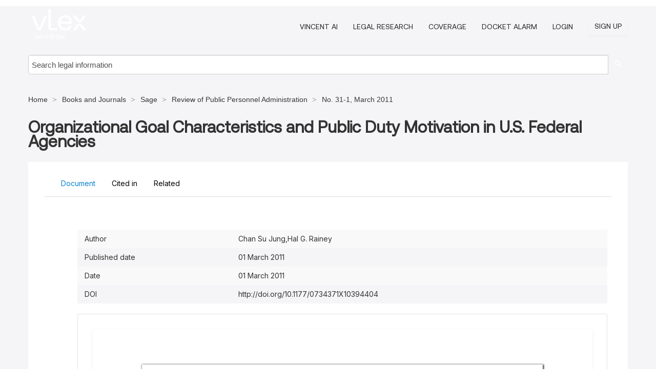

--- FILE ---
content_type: text/html; charset=utf-8
request_url: https://law-journals-books.vlex.com/vid/organizational-goal-characteristics-and-874293557
body_size: 26736
content:
<!DOCTYPE html>
<html lang="en">
    <head>
        
        <link rel="preload" href="/stylesheets/font/vLex.woff" as="font" type="font/woff" crossorigin>
        
        <!-- Google Tag Manager -->
        <script>(function(w,d,s,l,i){w[l]=w[l]||[];w[l].push({'gtm.start':
        new Date().getTime(),event:'gtm.js'});var f=d.getElementsByTagName(s)[0],
        j=d.createElement(s),dl=l!='dataLayer'?'&l='+l:'';j.defer=true;j.src=
        'https://www.googletagmanager.com/gtm.js?id='+i+dl;f.parentNode.insertBefore(j,f);
        })(window,document,'script','dataLayer','GTM-PJMJX5');</script>
        <!-- End Google Tag Manager -->
        
        <link rel="icon" media="(prefers-color-scheme: light)" href="/facade-img/favicon-light.svg?t=1763021373405" />
        <link rel="icon" media="(prefers-color-scheme: dark)" href="/facade-img/favicon-dark.svg?t=1763021373405" />
        <!--[if lte IE 9]>
                <script src="/js/polyfill.js?t=1763021373405"></script>
        <![endif]-->
        <script>
            // Object.assign polyfill for IE11
            if (typeof Object.assign != 'function') {
                // Must be writable: true, enumerable: false, configurable: true
                Object.defineProperty(Object, "assign", {
                    value: function assign(target, varArgs) { // .length of function is 2
                        'use strict';
                        if (target == null) { // TypeError if undefined or null
                            throw new TypeError('Cannot convert undefined or null to object');
                        }

                        var to = Object(target);
                
                        for (var index = 1; index < arguments.length; index++) {
                            var nextSource = arguments[index];
                    
                            if (nextSource != null) { // Skip over if undefined or null
                                for (var nextKey in nextSource) {
                                    // Avoid bugs when hasOwnProperty is shadowed
                                    if (Object.prototype.hasOwnProperty.call(nextSource, nextKey)) {
                                        to[nextKey] = nextSource[nextKey];
                                    }
                                }
                            }
                        }
                        return to;
                    },
                    writable: true,
                    configurable: true
                });
            }
        </script>

        <meta http-equiv="Content-Type" content="text/html; charset=UTF-8">
        <meta charset="utf-8">


        
            <meta property="fb:app_id" content="358097329875" />
        <meta property="og:site_name" content="vLex"/>
                <meta property="og:url" content="https://law-journals-books.vlex.com/vid/organizational-goal-characteristics-and-874293557"/>
        
        <meta property="og:type" content="article"/>
        
            <meta property="og:title" content="Organizational Goal Characteristics and Public Duty Motivation in U.S. Federal Agencies"/>
        
            <meta property="og:image" content="http://law-journals-books.vlex.com/facade-img/meta-og.png" />
        
        
            <meta name="twitter:image" content="http://law-journals-books.vlex.com/facade-img/meta-og.png" />

        <meta content="Law" name="classification">



        <title>Organizational Goal Characteristics and Public Duty Motivation in U.S. Federal Agencies - vLex United States
        </title>

        <meta name="viewport" content="width=device-width, initial-scale=1.0">
            <meta name="description" content="Expert legal books and journals citations and scholarly analysis of Organizational Goal Characteristics and Public Duty Motivation in U S Federal Agencies (N...">
            <meta content="en" http-equiv="content-language">


            <meta name="robots" content="index,follow" />
            <meta name="googlebot" content="index,follow" />
        <meta name="title" content="Organizational Goal Characteristics and Public Duty Motivation in U.S. Federal Agencies - vLex United States - vLex" />
                <link rel="canonical" href="https://law-journals-books.vlex.com/vid/organizational-goal-characteristics-and-874293557"/>

        

        <script async src="https://www.googletagmanager.com/gtag/js?id=GA_MEASUREMENT_ID"></script>
        <script>
            window.dataLayer = window.dataLayer || [];
            function gtag() { dataLayer.push(arguments); }
            gtag('js', new Date());
        
            // Provide the IDs of the GA4 properties you want to track.
                gtag('config', 'G-VZEM72P2C6', { cookieDomain: 'none', name: 'US'});
        
        
        
        
            var sendNoBounceEvent = function(time) {
            setTimeout(function() {
                gtag('event', 'Over ' + time + ' seconds', {
                'event_category': 'NoBounce'
                });
            }, time * 1000);
            };
        
            sendNoBounceEvent(30);
            sendNoBounceEvent(60);
            sendNoBounceEvent(120);
            sendNoBounceEvent(180);
        
            function gaAll() {
                var args = arguments;
                gtag('get', 'conversion_linker', function(result) {
                    var trackers = result.creationData;
                    for (var i = 0; i < trackers.length; i++) {
                    var cloned_args = Array.prototype.slice.call(args, 0);
                    cloned_args[0] = trackers[i].name + "." + args[0];
                    gtag.apply(this, cloned_args);
                    }
                });
            }
        </script>
        	<link href="/stylesheets/facade-min.css?t=1763021373405" rel="stylesheet">
        

        <!--[if lt IE 9]>
            <script src="/js/html5.js?t=1763021373405"></script>
            <script src="/js/ie8.js?t=1763021373405"></script>
            <link href="/stylesheets/ie8css/css.css?t=1763021373405" rel="stylesheet">
            <link href="/stylesheets/ie8css/vlex.css?t=1763021373405" rel="stylesheet">
        <![endif]-->

        <!--[if lte IE 9]>
            <script src="/js/placeholder_ie.js?t=1763021373405"></script>
        <![endif]-->

        <!-- ClickTale Top part -->
        <script type="text/javascript">
            var WRInitTime=(new Date()).getTime();
        </script>
        <!-- ClickTale end of Top part -->
        <script type="application/ld+json">{"@context":"https://schema.org","@type":"BreadcrumbList","itemListElement":[{"@type":"ListItem","position":"1","name":"Home","item":"https://us.vlex.com"},{"@type":"ListItem","position":2,"name":"Books and Journals","item":"http://law-journals-books.vlex.com"},{"@type":"ListItem","position":3,"name":"Sage","item":"http://law-journals-books.vlex.com/compilation/sage-333907"},{"@type":"ListItem","position":4,"name":"Review of Public Personnel Administration","item":"http://law-journals-books.vlex.com/source/33843"},{"@type":"ListItem","position":5,"name":"No. 31-1, March 2011","item":"http://law-journals-books.vlex.com/source/33843/issue_nbr/%2331-1"}]}</script>
    </head>

    <body class="page page-index vid  "  data-webapp-path='%2Fvid%2F874293557'  data-country="US" >

        <!-- Google Tag Manager (noscript) -->
        <noscript><iframe src="https://www.googletagmanager.com/ns.html?id=GTM-PJMJX5"
        height="0" width="0" style="display:none;visibility:hidden"></iframe></noscript>
        <!-- End Google Tag Manager (noscript) -->

        <div class="hide
             vid
            
            
            "
            id="page_attr" 
             data-webapp-path='%2Fvid%2F874293557' 
             data-country="US"
             content_type='4' 
            data-locale='en'>
        </div>

            <span id="webapp-path-tk" data-pb-webapp-path='null' class="hide"></span>

            <div id="navigation" class="wrapper ">
              <div class="navbar  navbar-static-top">
                <!--Header & Branding region-->
                <div class="header">
                  <div class="header-inner container">
                    <div class="row-fluid header-nav-container">
                      <div class="span3 to-home">
                        <a href="/">
                          <!--branding/logo-->
                          <span class="brand-logo" title="Home" style="display: flex; align-items: center; margin-bottom: 5px;">
                            <img src="/facade-img/vLex-logo.svg?t=1763021373405" title="vLex United States" alt="vLex United States" />
                            
                          </span>
                        </a>
                      </div>
                      <div class="span9 form-holder">
                        <div>
                          <div class="menu-toggle" onclick="$('.nav-menu').toggleClass('nav-menu--open', 500); $(this).toggleClass('open');">
                            <div class="hamburger"></div>
                          </div>
                          <ul class="nav-menu">
                              <li><a href="//vlex.com/products/vincent-ai" rel="nofollow">VINCENT AI</a></li>
                           
                              <li><a href="//vlex.com/products/legal-research" rel="nofollow">Legal Research</a></li>
            
                            
                              <li><a href="//vlex.com/jurisdictions/US" rel="nofollow">Coverage</a></li>
            
                              <li><a href="//vlex.com/products/docket-alarm" rel="nofollow">DOCKET ALARM</a></li>
                           
                           
                            <li><a href="https://login.vlex.com?next_webapp_url=%2Fvid%2F874293557" rel="nofollow">Login</a></li>
                          
                            <li>
                              <a href="/freetrial/signup/US?webapp_path=%2Fvid%2F874293557" class="btn signup" rel="nofollow">
                                Sign Up
                              </a>
                            </li>
                          </ul>
                          
            
                        </div>
                      </div>
                    </div>
                  </div>
                </div>
                <div class="head-container-searchbar">
                  <div class="form-inline search-form">
                    <form onsubmit="return validate_search(this);" method="get" action="/search" enctype="multipart/form-data" class="onsubmit-search">
                      <input class='placeholder search-input-subheader' type="text" name="q" id="searchinfo" placeholder="Search legal information" required />
                      <button type="submit" class="btn btn-header search-button-subheader"><i class="icon-Buscador"></i></button>
                    </form>
                  </div>
                </div>
              </div>
            </div>
		<vlex-design-system>
        
<div id="content" class="seoArea">
    <div class="container extended block-net">
        <div class="container">
            <div>
            </div>

            
            <ul class="breadcrumb">
            	<li>
            		<a href="/">
            			<span>
            					Home
            			</span>
            		</a>
            	</li>
            
            		<li>
            			<a href="https://law-journals-books.vlex.com/">
            				<span>Books and Journals</span>
            			</a>
            		</li>
            		<li>
            			<a href="https://law-journals-books.vlex.com/compilation/sage-333907">
            				<span>Sage</span>
            			</a>
            		</li>
            		<li>
            			<a href="https://law-journals-books.vlex.com/source/33843">
            				<span>Review of Public Personnel Administration</span>
            			</a>
            		</li>
            		<li>
            			<a href="https://law-journals-books.vlex.com/source/33843/issue_nbr/%2331-1">
            				<span>No. 31-1, March 2011</span>
            			</a>
            		</li>
            </ul>
            <h1 style="margin-top: 24px; margin-bottom: 16px;"><strong style="font-family: 'Aeonik'; font-size: 32px;">Organizational Goal Characteristics and Public Duty Motivation in U.S. Federal Agencies</strong></h1>

            <div class="row">
                <div class="nav nav-tabs-no-margin">
                    <div class="nav-tabs">
                                    <tab-item class="nav nav-item nav-link internal-tab
                                         active
                                        "
                                         id="default-tab">

                                        <span>Document</span>
                                    </tab-item>

                            <tab-item class="nav nav-item nav-link internal-tab" id="cited-in">
                                <span>Cited in</span>
                            </tab-item>
                        <tab-item class="nav nav-item nav-link internal-tab" id="related">
                            <span>Related</span>
                        </tab-item>
                    </div>
                </div>

                <div id="default-tab-main-content" class="tab-content">
                    <div>
                        <div id="main-content" class="abovebox bg_white clearfix left-content-area">
                
                                <table class='table table-striped' style="font-family: 'Inter Variable';">
                                        <tr><td style="color: #333333;">Author</td><td style="color: #333333;"> Chan Su Jung,Hal G. Rainey</td></tr>
                                        <tr><td style="color: #333333;">Published date</td><td style="color: #333333;">01 March 2011</td></tr>
                                        <tr><td style="color: #333333;">Date</td><td style="color: #333333;">01 March 2011</td></tr>
                                        <tr><td style="color: #333333;">DOI</td><td style="color: #333333;">http://doi.org/10.1177/0734371X10394404</td></tr>
                                </table>
                
                
                
                
                            <div class="container-preview">
                                <div class="content-content clearfix preview-style ">
                                    <div class="inset-ad" style='float: right;margin-left: 2em;'>
                                            <div class="hidden-phone">
                                            </div>
                                    </div>
                
                                    <!-- we do this because if we have show_navigation_index set to true we do not
                                        show the TOC in the sidebar, so we want to keep showing it here -->
                
                                    <div>
                                        <div><div class="content"><div class="html-children"><div><div id="pdf-container" style="width: 782px">
                <style type="text/css">@media screen{}@media print{@page {margin:0;}.d{display:none;}}.pf{position:relative;background-color:white;overflow:hidden;margin:0;border:0;}.pc{position:absolute;border:0;padding:0;margin:0;top:0;left:0;width:100%;height:100%;overflow:hidden;display:block;transform-origin:0 0;-ms-transform-origin:0 0;-webkit-transform-origin:0 0;}.pc.opened{display:block;}.bf{position:absolute;border:0;margin:0;top:0;bottom:0;width:100%;height:100%;-ms-user-select:none;-moz-user-select:none;-webkit-user-select:none;user-select:none;}.bi{position:absolute;border:0;margin:0;-ms-user-select:none;-moz-user-select:none;-webkit-user-select:none;user-select:none;}@media print{.pf{margin:0;box-shadow:none;page-break-after:always;page-break-inside:avoid;}@-moz-document url-prefix(){.pf{overflow:visible;border:1px solid #fff;}.pc{overflow:visible;}}}.c{position:absolute;border:0;padding:0;margin:0;overflow:hidden;display:block;}.t{position:absolute;white-space:pre;font-size:1px;transform-origin:0 100%;-ms-transform-origin:0 100%;-webkit-transform-origin:0 100%;unicode-bidi:bidi-override;-moz-font-feature-settings:"liga" 0;}.t:after{content:'';}.t:before{content:'';display:inline-block;}.t span{position:relative;unicode-bidi:bidi-override;}._{display:inline-block;color:transparent;z-index:-1;}.pi{display:none;}.d{position:absolute;transform-origin:0 100%;-ms-transform-origin:0 100%;-webkit-transform-origin:0 100%;}.it{border:0;background-color:rgba(255,255,255,0.0);}.ir:hover{cursor:pointer;}@media screen{#outline{font-family:Georgia,Times,"Times New Roman",serif;font-size:13px;margin:2em 1em;}#outline ul{padding:0;}#outline li{list-style-type:none;margin:1em 0;}#outline li>ul{margin-left:1em;}#outline a,#outline a:visited,#outline a:hover,#outline a:active{line-height:1.2;color:#e8e8e8;text-overflow:ellipsis;white-space:nowrap;text-decoration:none;display:block;overflow:hidden;outline:0;}#outline a:hover{color:#0cf;}.pf{margin:13px auto;box-shadow:1px 1px 3px 1px #333;border-collapse:separate;}.pc.opened{-webkit-animation:fadein 100ms;animation:fadein 100ms;}}.ff0{font-family:sans-serif;visibility:hidden;}@font-face{font-family:ff1;src:url(https://icbg.s3.us-east-1.amazonaws.com/media/MMR/B4R/MMRB4RKbBkOAxktWhIkcUUYADgBt4fT2CgePstUSN3oJM%3D?X-Amz-Algorithm=AWS4-HMAC-SHA256&X-Amz-Credential=ASIA5PHC3MTPTL552WZQ%2F20260122%2Fus-east-1%2Fs3%2Faws4_request&X-Amz-Date=20260122T104219Z&X-Amz-Expires=3600&X-Amz-Security-Token=IQoJb3JpZ2luX2VjEBAaCXVzLWVhc3QtMSJHMEUCIQC0X6xLxbVarFpqikg9ymqfzGDahlStS7mBl9EChof%2FDQIgPkyFIgTdLEUoJSfM0oEzw5OcM4vQBn1b2bDWG83ULaIquwUI2f%2F%2F%2F%2F%2F%2F%2F%2F%2F%2FARAAGgw5MjYwNDEyMDM5MzUiDJ7yDLXGBJUS2doluSqPBXzqyU7M752zeYm17bDmCyD%2Fv2lfJNa%2FnNPpx%2Fyq1qbG7MNgGaQ0AwID8gr90efFTzCwPimWS8u0ZdpchnOO9ZgDJjr9CaTSpPc1du%2BWtDghlXV8SrR8xz8SfZOS6RfBPWvP%2Fg%2B1Zs%2FWaEqPChcpk%2B76dMGfNhf7b8grLjbHV29Gho4KqDDdHepqS0rP3u%2BgyYSnFe5qJqqAJ0iPhyhWkJujdJ3W9itTSsbRcO13i1597%2F7I7bqP8LxvqsFNwOk%2BvspqFGHlUixmGUegYviP7rDTnQUaFW2gEP5%2Fna97UMZ%2Beqz6oTionArIIjM7AT1JfPEFolKA4LZCSec10Y2j%2FGo1beqNbbyuka3grxkAG6VjfJ1SVmbNNcVQnP6QmkeMFPalajoWbCZMJICDucMFkPeiTIecfj7F1BzVGTQ5IqRgLkTHk1pkS%2FAUUfmyvmkLkNxkDnJ%2FD9u3Cj19Hrmv7sHA9nRKiO%2Bwdi92ah%2B%2FmKPKhf2d0MHBNtonKGWVjkNICEkDrnjEWtaZKO3E%2F8iOH7MVQBf2wNmuA7NKTRJa8z3mnfMFS0dp5Bo6gtaxR6EDo4dLWjVLRm7NM6CDu6xstcVTib8cyLX1N1tyLA7tVCRigtpErJ%2FFAvZIxUyB2mKF7kryELeub8lzlM4Ac2njS%2FJWcldL060y25p%2Feao%2BGQEWvH%2F%2BMzGnkxmvWn1WrVDnI%2Fx1xReYIzN85OmIGjaUfHtRq7qPvDmYHMrWDovxVpfNk5THF3gCRLpiwFjtl%2BgHbI8UfsE45HbjPkM%2BnMRA37oYUKTmrSjZ2%2FvN5CWUSsMRK%2FItcOkyAeDm1rKSWTy94TTMXdtr8d6R%2Bgts3uk0a3B4g7U3ZXmVycWXKF0BT8owurLHywY6sQExpNPRvFyjCfm9opHsaSiDfXGJm%2FuXTa%2Fg1Q1CT0kUrdY0r4Dc6BD%2BXUm3CRaspb9D1Vm3GrcITbeSc1nSDb3bbA8DucEmRtGwrfRCYYxSoOqBWSEz9znRkyXyH5CtJjKy%2B2czeHXtNExjmkwlgInz7KjcV%2Bluibj6wggzGs7gGlqy1F%2FJ0EjEhoPduo2xxiNM0TwqfHbaT8GkncOhByv7TF8d1IegTHYD%2FKCTB5JWj80%3D&X-Amz-SignedHeaders=host&X-Amz-Signature=bc587eeba763cb21489a088e21995c9d10f356c62c09b9a9109235c0f37fe230)format("woff");}.ff1{font-family:ff1;line-height:0.959000;font-style:normal;font-weight:normal;visibility:visible;}@font-face{font-family:ff2;src:url(https://icbg.s3.us-east-1.amazonaws.com/media/MMf/P00/MMfP008GVwaU/h2M1aYgHdonCG7ItjThPnNHNNa6oEgIk%3D?X-Amz-Algorithm=AWS4-HMAC-SHA256&X-Amz-Credential=ASIA5PHC3MTPTL552WZQ%2F20260122%2Fus-east-1%2Fs3%2Faws4_request&X-Amz-Date=20260122T104219Z&X-Amz-Expires=3600&X-Amz-Security-Token=IQoJb3JpZ2luX2VjEBAaCXVzLWVhc3QtMSJHMEUCIQC0X6xLxbVarFpqikg9ymqfzGDahlStS7mBl9EChof%2FDQIgPkyFIgTdLEUoJSfM0oEzw5OcM4vQBn1b2bDWG83ULaIquwUI2f%2F%2F%2F%2F%2F%2F%2F%2F%2F%2FARAAGgw5MjYwNDEyMDM5MzUiDJ7yDLXGBJUS2doluSqPBXzqyU7M752zeYm17bDmCyD%2Fv2lfJNa%2FnNPpx%2Fyq1qbG7MNgGaQ0AwID8gr90efFTzCwPimWS8u0ZdpchnOO9ZgDJjr9CaTSpPc1du%2BWtDghlXV8SrR8xz8SfZOS6RfBPWvP%2Fg%2B1Zs%2FWaEqPChcpk%2B76dMGfNhf7b8grLjbHV29Gho4KqDDdHepqS0rP3u%2BgyYSnFe5qJqqAJ0iPhyhWkJujdJ3W9itTSsbRcO13i1597%2F7I7bqP8LxvqsFNwOk%2BvspqFGHlUixmGUegYviP7rDTnQUaFW2gEP5%2Fna97UMZ%2Beqz6oTionArIIjM7AT1JfPEFolKA4LZCSec10Y2j%2FGo1beqNbbyuka3grxkAG6VjfJ1SVmbNNcVQnP6QmkeMFPalajoWbCZMJICDucMFkPeiTIecfj7F1BzVGTQ5IqRgLkTHk1pkS%2FAUUfmyvmkLkNxkDnJ%2FD9u3Cj19Hrmv7sHA9nRKiO%2Bwdi92ah%2B%2FmKPKhf2d0MHBNtonKGWVjkNICEkDrnjEWtaZKO3E%2F8iOH7MVQBf2wNmuA7NKTRJa8z3mnfMFS0dp5Bo6gtaxR6EDo4dLWjVLRm7NM6CDu6xstcVTib8cyLX1N1tyLA7tVCRigtpErJ%2FFAvZIxUyB2mKF7kryELeub8lzlM4Ac2njS%2FJWcldL060y25p%2Feao%2BGQEWvH%2F%2BMzGnkxmvWn1WrVDnI%2Fx1xReYIzN85OmIGjaUfHtRq7qPvDmYHMrWDovxVpfNk5THF3gCRLpiwFjtl%2BgHbI8UfsE45HbjPkM%2BnMRA37oYUKTmrSjZ2%2FvN5CWUSsMRK%2FItcOkyAeDm1rKSWTy94TTMXdtr8d6R%2Bgts3uk0a3B4g7U3ZXmVycWXKF0BT8owurLHywY6sQExpNPRvFyjCfm9opHsaSiDfXGJm%2FuXTa%2Fg1Q1CT0kUrdY0r4Dc6BD%2BXUm3CRaspb9D1Vm3GrcITbeSc1nSDb3bbA8DucEmRtGwrfRCYYxSoOqBWSEz9znRkyXyH5CtJjKy%2B2czeHXtNExjmkwlgInz7KjcV%2Bluibj6wggzGs7gGlqy1F%2FJ0EjEhoPduo2xxiNM0TwqfHbaT8GkncOhByv7TF8d1IegTHYD%2FKCTB5JWj80%3D&X-Amz-SignedHeaders=host&X-Amz-Signature=fc72463c743019da7042b4656b519e849ecaf4c9f94bbe045160f8d06b0e2463)format("woff");}.ff2{font-family:ff2;line-height:0.894000;font-style:normal;font-weight:normal;visibility:visible;}@font-face{font-family:ff3;src:url(https://icbg.s3.us-east-1.amazonaws.com/media/MME/Yph/MMEYphETUchXOPheft29Y%2BB417Wun3ASohMNYTHURVYI4%3D?X-Amz-Algorithm=AWS4-HMAC-SHA256&X-Amz-Credential=ASIA5PHC3MTPTL552WZQ%2F20260122%2Fus-east-1%2Fs3%2Faws4_request&X-Amz-Date=20260122T104219Z&X-Amz-Expires=3600&X-Amz-Security-Token=IQoJb3JpZ2luX2VjEBAaCXVzLWVhc3QtMSJHMEUCIQC0X6xLxbVarFpqikg9ymqfzGDahlStS7mBl9EChof%2FDQIgPkyFIgTdLEUoJSfM0oEzw5OcM4vQBn1b2bDWG83ULaIquwUI2f%2F%2F%2F%2F%2F%2F%2F%2F%2F%2FARAAGgw5MjYwNDEyMDM5MzUiDJ7yDLXGBJUS2doluSqPBXzqyU7M752zeYm17bDmCyD%2Fv2lfJNa%2FnNPpx%2Fyq1qbG7MNgGaQ0AwID8gr90efFTzCwPimWS8u0ZdpchnOO9ZgDJjr9CaTSpPc1du%2BWtDghlXV8SrR8xz8SfZOS6RfBPWvP%2Fg%2B1Zs%2FWaEqPChcpk%2B76dMGfNhf7b8grLjbHV29Gho4KqDDdHepqS0rP3u%2BgyYSnFe5qJqqAJ0iPhyhWkJujdJ3W9itTSsbRcO13i1597%2F7I7bqP8LxvqsFNwOk%2BvspqFGHlUixmGUegYviP7rDTnQUaFW2gEP5%2Fna97UMZ%2Beqz6oTionArIIjM7AT1JfPEFolKA4LZCSec10Y2j%2FGo1beqNbbyuka3grxkAG6VjfJ1SVmbNNcVQnP6QmkeMFPalajoWbCZMJICDucMFkPeiTIecfj7F1BzVGTQ5IqRgLkTHk1pkS%2FAUUfmyvmkLkNxkDnJ%2FD9u3Cj19Hrmv7sHA9nRKiO%2Bwdi92ah%2B%2FmKPKhf2d0MHBNtonKGWVjkNICEkDrnjEWtaZKO3E%2F8iOH7MVQBf2wNmuA7NKTRJa8z3mnfMFS0dp5Bo6gtaxR6EDo4dLWjVLRm7NM6CDu6xstcVTib8cyLX1N1tyLA7tVCRigtpErJ%2FFAvZIxUyB2mKF7kryELeub8lzlM4Ac2njS%2FJWcldL060y25p%2Feao%2BGQEWvH%2F%2BMzGnkxmvWn1WrVDnI%2Fx1xReYIzN85OmIGjaUfHtRq7qPvDmYHMrWDovxVpfNk5THF3gCRLpiwFjtl%2BgHbI8UfsE45HbjPkM%2BnMRA37oYUKTmrSjZ2%2FvN5CWUSsMRK%2FItcOkyAeDm1rKSWTy94TTMXdtr8d6R%2Bgts3uk0a3B4g7U3ZXmVycWXKF0BT8owurLHywY6sQExpNPRvFyjCfm9opHsaSiDfXGJm%2FuXTa%2Fg1Q1CT0kUrdY0r4Dc6BD%2BXUm3CRaspb9D1Vm3GrcITbeSc1nSDb3bbA8DucEmRtGwrfRCYYxSoOqBWSEz9znRkyXyH5CtJjKy%2B2czeHXtNExjmkwlgInz7KjcV%2Bluibj6wggzGs7gGlqy1F%2FJ0EjEhoPduo2xxiNM0TwqfHbaT8GkncOhByv7TF8d1IegTHYD%2FKCTB5JWj80%3D&X-Amz-SignedHeaders=host&X-Amz-Signature=c8e131b64bb915a06a294d5eb88cc8aac0a9e6fb2512bae64d2aba9afeb03e83)format("woff");}.ff3{font-family:ff3;line-height:0.911000;font-style:normal;font-weight:normal;visibility:visible;}@font-face{font-family:ff4;src:url(https://icbg.s3.us-east-1.amazonaws.com/media/MMI/fSp/MMIfSp7FJptNVgFE1sscagKQvRT%2Btn6cXEML/LPelRjck%3D?X-Amz-Algorithm=AWS4-HMAC-SHA256&X-Amz-Credential=ASIA5PHC3MTPTL552WZQ%2F20260122%2Fus-east-1%2Fs3%2Faws4_request&X-Amz-Date=20260122T104219Z&X-Amz-Expires=3600&X-Amz-Security-Token=IQoJb3JpZ2luX2VjEBAaCXVzLWVhc3QtMSJHMEUCIQC0X6xLxbVarFpqikg9ymqfzGDahlStS7mBl9EChof%2FDQIgPkyFIgTdLEUoJSfM0oEzw5OcM4vQBn1b2bDWG83ULaIquwUI2f%2F%2F%2F%2F%2F%2F%2F%2F%2F%2FARAAGgw5MjYwNDEyMDM5MzUiDJ7yDLXGBJUS2doluSqPBXzqyU7M752zeYm17bDmCyD%2Fv2lfJNa%2FnNPpx%2Fyq1qbG7MNgGaQ0AwID8gr90efFTzCwPimWS8u0ZdpchnOO9ZgDJjr9CaTSpPc1du%2BWtDghlXV8SrR8xz8SfZOS6RfBPWvP%2Fg%2B1Zs%2FWaEqPChcpk%2B76dMGfNhf7b8grLjbHV29Gho4KqDDdHepqS0rP3u%2BgyYSnFe5qJqqAJ0iPhyhWkJujdJ3W9itTSsbRcO13i1597%2F7I7bqP8LxvqsFNwOk%2BvspqFGHlUixmGUegYviP7rDTnQUaFW2gEP5%2Fna97UMZ%2Beqz6oTionArIIjM7AT1JfPEFolKA4LZCSec10Y2j%2FGo1beqNbbyuka3grxkAG6VjfJ1SVmbNNcVQnP6QmkeMFPalajoWbCZMJICDucMFkPeiTIecfj7F1BzVGTQ5IqRgLkTHk1pkS%2FAUUfmyvmkLkNxkDnJ%2FD9u3Cj19Hrmv7sHA9nRKiO%2Bwdi92ah%2B%2FmKPKhf2d0MHBNtonKGWVjkNICEkDrnjEWtaZKO3E%2F8iOH7MVQBf2wNmuA7NKTRJa8z3mnfMFS0dp5Bo6gtaxR6EDo4dLWjVLRm7NM6CDu6xstcVTib8cyLX1N1tyLA7tVCRigtpErJ%2FFAvZIxUyB2mKF7kryELeub8lzlM4Ac2njS%2FJWcldL060y25p%2Feao%2BGQEWvH%2F%2BMzGnkxmvWn1WrVDnI%2Fx1xReYIzN85OmIGjaUfHtRq7qPvDmYHMrWDovxVpfNk5THF3gCRLpiwFjtl%2BgHbI8UfsE45HbjPkM%2BnMRA37oYUKTmrSjZ2%2FvN5CWUSsMRK%2FItcOkyAeDm1rKSWTy94TTMXdtr8d6R%2Bgts3uk0a3B4g7U3ZXmVycWXKF0BT8owurLHywY6sQExpNPRvFyjCfm9opHsaSiDfXGJm%2FuXTa%2Fg1Q1CT0kUrdY0r4Dc6BD%2BXUm3CRaspb9D1Vm3GrcITbeSc1nSDb3bbA8DucEmRtGwrfRCYYxSoOqBWSEz9znRkyXyH5CtJjKy%2B2czeHXtNExjmkwlgInz7KjcV%2Bluibj6wggzGs7gGlqy1F%2FJ0EjEhoPduo2xxiNM0TwqfHbaT8GkncOhByv7TF8d1IegTHYD%2FKCTB5JWj80%3D&X-Amz-SignedHeaders=host&X-Amz-Signature=706e35c274e043397f5862f3ce5a654cb94df7d764f9411d355b3e90f1fd565e)format("woff");}.ff4{font-family:ff4;line-height:0.921000;font-style:normal;font-weight:normal;visibility:visible;}@font-face{font-family:ff5;src:url(https://icbg.s3.us-east-1.amazonaws.com/media/MMB/G2D/MMBG2DxwWL1FTfSRdz%2BUui5qQFPHOVtOWZY%2BBxZwaxkIU%3D?X-Amz-Algorithm=AWS4-HMAC-SHA256&X-Amz-Credential=ASIA5PHC3MTPTL552WZQ%2F20260122%2Fus-east-1%2Fs3%2Faws4_request&X-Amz-Date=20260122T104219Z&X-Amz-Expires=3600&X-Amz-Security-Token=IQoJb3JpZ2luX2VjEBAaCXVzLWVhc3QtMSJHMEUCIQC0X6xLxbVarFpqikg9ymqfzGDahlStS7mBl9EChof%2FDQIgPkyFIgTdLEUoJSfM0oEzw5OcM4vQBn1b2bDWG83ULaIquwUI2f%2F%2F%2F%2F%2F%2F%2F%2F%2F%2FARAAGgw5MjYwNDEyMDM5MzUiDJ7yDLXGBJUS2doluSqPBXzqyU7M752zeYm17bDmCyD%2Fv2lfJNa%2FnNPpx%2Fyq1qbG7MNgGaQ0AwID8gr90efFTzCwPimWS8u0ZdpchnOO9ZgDJjr9CaTSpPc1du%2BWtDghlXV8SrR8xz8SfZOS6RfBPWvP%2Fg%2B1Zs%2FWaEqPChcpk%2B76dMGfNhf7b8grLjbHV29Gho4KqDDdHepqS0rP3u%2BgyYSnFe5qJqqAJ0iPhyhWkJujdJ3W9itTSsbRcO13i1597%2F7I7bqP8LxvqsFNwOk%2BvspqFGHlUixmGUegYviP7rDTnQUaFW2gEP5%2Fna97UMZ%2Beqz6oTionArIIjM7AT1JfPEFolKA4LZCSec10Y2j%2FGo1beqNbbyuka3grxkAG6VjfJ1SVmbNNcVQnP6QmkeMFPalajoWbCZMJICDucMFkPeiTIecfj7F1BzVGTQ5IqRgLkTHk1pkS%2FAUUfmyvmkLkNxkDnJ%2FD9u3Cj19Hrmv7sHA9nRKiO%2Bwdi92ah%2B%2FmKPKhf2d0MHBNtonKGWVjkNICEkDrnjEWtaZKO3E%2F8iOH7MVQBf2wNmuA7NKTRJa8z3mnfMFS0dp5Bo6gtaxR6EDo4dLWjVLRm7NM6CDu6xstcVTib8cyLX1N1tyLA7tVCRigtpErJ%2FFAvZIxUyB2mKF7kryELeub8lzlM4Ac2njS%2FJWcldL060y25p%2Feao%2BGQEWvH%2F%2BMzGnkxmvWn1WrVDnI%2Fx1xReYIzN85OmIGjaUfHtRq7qPvDmYHMrWDovxVpfNk5THF3gCRLpiwFjtl%2BgHbI8UfsE45HbjPkM%2BnMRA37oYUKTmrSjZ2%2FvN5CWUSsMRK%2FItcOkyAeDm1rKSWTy94TTMXdtr8d6R%2Bgts3uk0a3B4g7U3ZXmVycWXKF0BT8owurLHywY6sQExpNPRvFyjCfm9opHsaSiDfXGJm%2FuXTa%2Fg1Q1CT0kUrdY0r4Dc6BD%2BXUm3CRaspb9D1Vm3GrcITbeSc1nSDb3bbA8DucEmRtGwrfRCYYxSoOqBWSEz9znRkyXyH5CtJjKy%2B2czeHXtNExjmkwlgInz7KjcV%2Bluibj6wggzGs7gGlqy1F%2FJ0EjEhoPduo2xxiNM0TwqfHbaT8GkncOhByv7TF8d1IegTHYD%2FKCTB5JWj80%3D&X-Amz-SignedHeaders=host&X-Amz-Signature=100fb78e3db1cb2e6f264848b1cd5ccb3f1235aeb29ed79cef96b9bb5d52e1e4)format("woff");}.ff5{font-family:ff5;line-height:0.921000;font-style:normal;font-weight:normal;visibility:visible;}@font-face{font-family:ff6;src:url(https://icbg.s3.us-east-1.amazonaws.com/media/MMd/lGs/MMdlGsYi126OzEhKrYYaqShosLUF84wiasO1ldQHFLHDg%3D?X-Amz-Algorithm=AWS4-HMAC-SHA256&X-Amz-Credential=ASIA5PHC3MTPTL552WZQ%2F20260122%2Fus-east-1%2Fs3%2Faws4_request&X-Amz-Date=20260122T104219Z&X-Amz-Expires=3600&X-Amz-Security-Token=IQoJb3JpZ2luX2VjEBAaCXVzLWVhc3QtMSJHMEUCIQC0X6xLxbVarFpqikg9ymqfzGDahlStS7mBl9EChof%2FDQIgPkyFIgTdLEUoJSfM0oEzw5OcM4vQBn1b2bDWG83ULaIquwUI2f%2F%2F%2F%2F%2F%2F%2F%2F%2F%2FARAAGgw5MjYwNDEyMDM5MzUiDJ7yDLXGBJUS2doluSqPBXzqyU7M752zeYm17bDmCyD%2Fv2lfJNa%2FnNPpx%2Fyq1qbG7MNgGaQ0AwID8gr90efFTzCwPimWS8u0ZdpchnOO9ZgDJjr9CaTSpPc1du%2BWtDghlXV8SrR8xz8SfZOS6RfBPWvP%2Fg%2B1Zs%2FWaEqPChcpk%2B76dMGfNhf7b8grLjbHV29Gho4KqDDdHepqS0rP3u%2BgyYSnFe5qJqqAJ0iPhyhWkJujdJ3W9itTSsbRcO13i1597%2F7I7bqP8LxvqsFNwOk%2BvspqFGHlUixmGUegYviP7rDTnQUaFW2gEP5%2Fna97UMZ%2Beqz6oTionArIIjM7AT1JfPEFolKA4LZCSec10Y2j%2FGo1beqNbbyuka3grxkAG6VjfJ1SVmbNNcVQnP6QmkeMFPalajoWbCZMJICDucMFkPeiTIecfj7F1BzVGTQ5IqRgLkTHk1pkS%2FAUUfmyvmkLkNxkDnJ%2FD9u3Cj19Hrmv7sHA9nRKiO%2Bwdi92ah%2B%2FmKPKhf2d0MHBNtonKGWVjkNICEkDrnjEWtaZKO3E%2F8iOH7MVQBf2wNmuA7NKTRJa8z3mnfMFS0dp5Bo6gtaxR6EDo4dLWjVLRm7NM6CDu6xstcVTib8cyLX1N1tyLA7tVCRigtpErJ%2FFAvZIxUyB2mKF7kryELeub8lzlM4Ac2njS%2FJWcldL060y25p%2Feao%2BGQEWvH%2F%2BMzGnkxmvWn1WrVDnI%2Fx1xReYIzN85OmIGjaUfHtRq7qPvDmYHMrWDovxVpfNk5THF3gCRLpiwFjtl%2BgHbI8UfsE45HbjPkM%2BnMRA37oYUKTmrSjZ2%2FvN5CWUSsMRK%2FItcOkyAeDm1rKSWTy94TTMXdtr8d6R%2Bgts3uk0a3B4g7U3ZXmVycWXKF0BT8owurLHywY6sQExpNPRvFyjCfm9opHsaSiDfXGJm%2FuXTa%2Fg1Q1CT0kUrdY0r4Dc6BD%2BXUm3CRaspb9D1Vm3GrcITbeSc1nSDb3bbA8DucEmRtGwrfRCYYxSoOqBWSEz9znRkyXyH5CtJjKy%2B2czeHXtNExjmkwlgInz7KjcV%2Bluibj6wggzGs7gGlqy1F%2FJ0EjEhoPduo2xxiNM0TwqfHbaT8GkncOhByv7TF8d1IegTHYD%2FKCTB5JWj80%3D&X-Amz-SignedHeaders=host&X-Amz-Signature=b93ce869f035aec99b98eda5fbd6219130430aed7c11170341afba92363fdeb6)format("woff");}.ff6{font-family:ff6;line-height:0.910023;font-style:normal;font-weight:normal;visibility:visible;}@font-face{font-family:ff7;src:url(https://icbg.s3.us-east-1.amazonaws.com/media/MMK/tH4/MMKtH4/8b%2Bt1y6BVBn%2BDHaPda1mEU3VZ6V3kTVHA%2B6vZg%3D?X-Amz-Algorithm=AWS4-HMAC-SHA256&X-Amz-Credential=ASIA5PHC3MTPTL552WZQ%2F20260122%2Fus-east-1%2Fs3%2Faws4_request&X-Amz-Date=20260122T104219Z&X-Amz-Expires=3600&X-Amz-Security-Token=IQoJb3JpZ2luX2VjEBAaCXVzLWVhc3QtMSJHMEUCIQC0X6xLxbVarFpqikg9ymqfzGDahlStS7mBl9EChof%2FDQIgPkyFIgTdLEUoJSfM0oEzw5OcM4vQBn1b2bDWG83ULaIquwUI2f%2F%2F%2F%2F%2F%2F%2F%2F%2F%2FARAAGgw5MjYwNDEyMDM5MzUiDJ7yDLXGBJUS2doluSqPBXzqyU7M752zeYm17bDmCyD%2Fv2lfJNa%2FnNPpx%2Fyq1qbG7MNgGaQ0AwID8gr90efFTzCwPimWS8u0ZdpchnOO9ZgDJjr9CaTSpPc1du%2BWtDghlXV8SrR8xz8SfZOS6RfBPWvP%2Fg%2B1Zs%2FWaEqPChcpk%2B76dMGfNhf7b8grLjbHV29Gho4KqDDdHepqS0rP3u%2BgyYSnFe5qJqqAJ0iPhyhWkJujdJ3W9itTSsbRcO13i1597%2F7I7bqP8LxvqsFNwOk%2BvspqFGHlUixmGUegYviP7rDTnQUaFW2gEP5%2Fna97UMZ%2Beqz6oTionArIIjM7AT1JfPEFolKA4LZCSec10Y2j%2FGo1beqNbbyuka3grxkAG6VjfJ1SVmbNNcVQnP6QmkeMFPalajoWbCZMJICDucMFkPeiTIecfj7F1BzVGTQ5IqRgLkTHk1pkS%2FAUUfmyvmkLkNxkDnJ%2FD9u3Cj19Hrmv7sHA9nRKiO%2Bwdi92ah%2B%2FmKPKhf2d0MHBNtonKGWVjkNICEkDrnjEWtaZKO3E%2F8iOH7MVQBf2wNmuA7NKTRJa8z3mnfMFS0dp5Bo6gtaxR6EDo4dLWjVLRm7NM6CDu6xstcVTib8cyLX1N1tyLA7tVCRigtpErJ%2FFAvZIxUyB2mKF7kryELeub8lzlM4Ac2njS%2FJWcldL060y25p%2Feao%2BGQEWvH%2F%2BMzGnkxmvWn1WrVDnI%2Fx1xReYIzN85OmIGjaUfHtRq7qPvDmYHMrWDovxVpfNk5THF3gCRLpiwFjtl%2BgHbI8UfsE45HbjPkM%2BnMRA37oYUKTmrSjZ2%2FvN5CWUSsMRK%2FItcOkyAeDm1rKSWTy94TTMXdtr8d6R%2Bgts3uk0a3B4g7U3ZXmVycWXKF0BT8owurLHywY6sQExpNPRvFyjCfm9opHsaSiDfXGJm%2FuXTa%2Fg1Q1CT0kUrdY0r4Dc6BD%2BXUm3CRaspb9D1Vm3GrcITbeSc1nSDb3bbA8DucEmRtGwrfRCYYxSoOqBWSEz9znRkyXyH5CtJjKy%2B2czeHXtNExjmkwlgInz7KjcV%2Bluibj6wggzGs7gGlqy1F%2FJ0EjEhoPduo2xxiNM0TwqfHbaT8GkncOhByv7TF8d1IegTHYD%2FKCTB5JWj80%3D&X-Amz-SignedHeaders=host&X-Amz-Signature=6270b39ee6bfb97a9410caed3490ed52ca23de4d032a23744856dc8773d64899)format("woff");}.ff7{font-family:ff7;line-height:0.882324;font-style:normal;font-weight:normal;visibility:visible;}.m2{transform:matrix(0.000000,-0.452546,0.452546,0.000000,0,0);-ms-transform:matrix(0.000000,-0.452546,0.452546,0.000000,0,0);-webkit-transform:matrix(0.000000,-0.452546,0.452546,0.000000,0,0);}.m0{transform:matrix(0.452546,0.000000,0.000000,0.452546,0,0);-ms-transform:matrix(0.452546,0.000000,0.000000,0.452546,0,0);-webkit-transform:matrix(0.452546,0.000000,0.000000,0.452546,0,0);}.m1{transform:matrix(0.452546,0.000000,0.000000,0.452546,0,0);-ms-transform:matrix(0.452546,0.000000,0.000000,0.452546,0,0);-webkit-transform:matrix(0.452546,0.000000,0.000000,0.452546,0,0);}.v1{vertical-align:-14.400000px;}.v0{vertical-align:0.000000px;}.v3{vertical-align:14.400000px;}.v2{vertical-align:21.600000px;}.ls2{letter-spacing:0.000000px;}.lsa{letter-spacing:0.000400px;}.ls7{letter-spacing:0.130000px;}.lsb{letter-spacing:0.180000px;}.ls4{letter-spacing:0.200000px;}.ls8{letter-spacing:0.260000px;}.lsc{letter-spacing:0.360000px;}.ls3{letter-spacing:0.400000px;}.ls5{letter-spacing:0.600000px;}.ls6{letter-spacing:0.800000px;}.ls1{letter-spacing:0.948000px;}.ls0{letter-spacing:0.950000px;}.ls9{letter-spacing:54.144000px;}.sc_{text-shadow:none;}.sc0{text-shadow:-0.015em 0 transparent,0 0.015em transparent,0.015em 0 transparent,0 -0.015em  transparent;}@media screen and (-webkit-min-device-pixel-ratio:0){.sc_{-webkit-text-stroke:0px transparent;}.sc0{-webkit-text-stroke:0.015em transparent;text-shadow:none;}}.wsc{word-spacing:-21.960000px;}.ws20{word-spacing:-17.568000px;}.ws7{word-spacing:-13.344000px;}.ws6{word-spacing:-11.120000px;}.ws1{word-spacing:-10.450000px;}.ws9{word-spacing:-10.200000px;}.ws11{word-spacing:-10.008000px;}.wsa{word-spacing:-10.000000px;}.ws22{word-spacing:-9.000000px;}.ws21{word-spacing:-8.896000px;}.ws4{word-spacing:-8.673600px;}.ws0{word-spacing:-7.784000px;}.ws5{word-spacing:-7.228000px;}.wsb{word-spacing:-6.500000px;}.ws3{word-spacing:-5.782400px;}.ws2{word-spacing:-1.112000px;}.ws8{word-spacing:0.000000px;}.ws1b{word-spacing:37.980000px;}.ws19{word-spacing:43.416000px;}.ws15{word-spacing:52.344000px;}.ws1c{word-spacing:63.180000px;}.ws17{word-spacing:66.744000px;}.ws1a{word-spacing:69.012000px;}.ws18{word-spacing:74.808000px;}.ws13{word-spacing:90.144000px;}.ws14{word-spacing:97.812000px;}.ws10{word-spacing:99.612000px;}.ws12{word-spacing:117.432000px;}.wsf{word-spacing:121.824000px;}.ws16{word-spacing:122.616000px;}.ws1f{word-spacing:371.772000px;}.ws1e{word-spacing:414.936000px;}.wse{word-spacing:474.516000px;}.ws1d{word-spacing:566.352000px;}.wsd{word-spacing:1146.924000px;}._0{margin-left:-7.784000px;}._1{width:5.280000px;}._2f{width:14.148000px;}._f{width:21.492000px;}._3{width:28.880000px;}._24{width:47.988000px;}._26{width:58.392000px;}._1f{width:64.648000px;}._25{width:69.912000px;}._21{width:78.768000px;}._1d{width:84.960000px;}._22{width:90.828000px;}._29{width:96.580000px;}._1c{width:102.348000px;}._b{width:109.908000px;}._23{width:116.596000px;}._2b{width:122.932000px;}._13{width:133.496000px;}._20{width:138.960000px;}._c{width:147.528000px;}._9{width:161.748000px;}._2c{width:176.832000px;}._16{width:197.784000px;}._1e{width:207.972000px;}._27{width:217.224000px;}._12{width:224.460000px;}._a{width:230.104000px;}._15{width:235.188000px;}._28{width:242.316000px;}._d{width:249.408000px;}._e{width:273.880000px;}._11{width:279.396000px;}._2a{width:290.016000px;}._10{width:300.744000px;}._14{width:325.548000px;}._18{width:337.680000px;}._17{width:346.176000px;}._1b{width:391.572000px;}._2d{width:398.736000px;}._5{width:411.012000px;}._19{width:420.660000px;}._1a{width:472.032000px;}._4{width:564.640000px;}._6{width:669.384000px;}._2e{width:905.328000px;}._8{width:976.148000px;}._7{width:1046.268000px;}._2{width:1075.360000px;}.fc1{color:rgb(255,255,255);}.fc0{color:rgb(35,31,32);}.fs2{font-size:4.000000px;}.fs3{font-size:20.800000px;}.fs9{font-size:26.000000px;}.fs0{font-size:28.000000px;}.fs7{font-size:31.200000px;}.fs4{font-size:32.000000px;}.fsa{font-size:36.000000px;}.fs1{font-size:38.000000px;}.fs8{font-size:40.000000px;}.fs6{font-size:48.000000px;}.fs5{font-size:64.000000px;}.y7a{bottom:89.242130px;}.yf{bottom:108.154944px;}.y121{bottom:108.649125px;}.yb8{bottom:108.681708px;}.yf4{bottom:108.790319px;}.ye{bottom:126.256796px;}.y79{bottom:129.428241px;}.y88{bottom:129.849833px;}.y87{bottom:129.866125px;}.y86{bottom:129.882416px;}.y85{bottom:129.898708px;}.y84{bottom:129.915000px;}.y83{bottom:129.931291px;}.y82{bottom:129.947583px;}.y81{bottom:129.963875px;}.y8c{bottom:129.970934px;}.y7b{bottom:129.971296px;}.y52{bottom:130.333333px;}.y120{bottom:130.365917px;}.yb7{bottom:130.398500px;}.yf3{bottom:130.507111px;}.y117{bottom:130.561417px;}.yd{bottom:144.358648px;}.y51{bottom:152.055556px;}.y11f{bottom:152.082708px;}.yb6{bottom:152.115292px;}.yf2{bottom:152.223903px;}.ya6{bottom:152.246168px;}.y116{bottom:152.278208px;}.yc{bottom:162.460500px;}.y8d{bottom:171.967593px;}.y50{bottom:173.777778px;}.y11e{bottom:173.799500px;}.yb5{bottom:173.832083px;}.yf1{bottom:173.940694px;}.y115{bottom:173.995000px;}.ya5{bottom:178.824574px;}.y4f{bottom:195.500000px;}.y11d{bottom:195.516292px;}.yb4{bottom:195.548875px;}.yf0{bottom:195.657486px;}.y114{bottom:195.711792px;}.ya4{bottom:199.645324px;}.yb{bottom:201.560500px;}.y4e{bottom:217.222222px;}.yb3{bottom:217.265667px;}.yef{bottom:217.374278px;}.y113{bottom:217.428583px;}.ya{bottom:219.662352px;}.ya3{bottom:220.466074px;}.y0{bottom:234.418981px;}.y4d{bottom:238.944444px;}.y11c{bottom:238.966167px;}.yb2{bottom:238.982458px;}.yee{bottom:239.091069px;}.y112{bottom:239.145375px;}.ya2{bottom:239.478449px;}.ya1{bottom:260.299199px;}.y28{bottom:260.666667px;}.y11b{bottom:260.682958px;}.yb1{bottom:260.699250px;}.yed{bottom:260.807861px;}.y111{bottom:260.862167px;}.y68{bottom:269.703292px;}.ya0{bottom:281.119949px;}.y27{bottom:282.388889px;}.y11a{bottom:282.399750px;}.yb0{bottom:282.416042px;}.yec{bottom:282.524653px;}.y110{bottom:282.578958px;}.y9f{bottom:301.940699px;}.y4c{bottom:304.111111px;}.y119{bottom:304.116542px;}.yaf{bottom:304.132833px;}.yeb{bottom:304.241444px;}.y10f{bottom:304.295750px;}.y61{bottom:313.147737px;}.y26{bottom:321.970579px;}.y9e{bottom:322.761449px;}.y4b{bottom:325.833333px;}.yae{bottom:325.849625px;}.yea{bottom:325.958236px;}.y10e{bottom:326.012542px;}.y9d{bottom:343.582199px;}.y4a{bottom:347.555556px;}.yad{bottom:347.566417px;}.ye9{bottom:347.675028px;}.y10d{bottom:347.729333px;}.y118{bottom:353.884144px;}.y9c{bottom:364.402949px;}.y49{bottom:369.277778px;}.yac{bottom:369.283208px;}.ye8{bottom:369.391819px;}.y10c{bottom:369.446125px;}.y25{bottom:378.105327px;}.y7d{bottom:384.273171px;}.y9b{bottom:385.223699px;}.y48{bottom:391.000000px;}.ye7{bottom:391.108611px;}.y10b{bottom:391.162917px;}.y7c{bottom:395.335212px;}.y24{bottom:399.827549px;}.y9a{bottom:406.044449px;}.y47{bottom:412.722222px;}.ye6{bottom:412.825403px;}.y10a{bottom:412.879708px;}.yab{bottom:419.050811px;}.y23{bottom:426.672595px;}.y99{bottom:426.865199px;}.y89{bottom:432.988875px;}.y46{bottom:434.444444px;}.ye5{bottom:434.542194px;}.y109{bottom:434.596500px;}.y98{bottom:445.877574px;}.y45{bottom:456.166667px;}.ye4{bottom:456.258986px;}.y108{bottom:456.313292px;}.y97{bottom:466.698324px;}.y44{bottom:477.888889px;}.ye3{bottom:477.975778px;}.y107{bottom:478.030083px;}.y22{bottom:479.186068px;}.yaa{bottom:482.706516px;}.y96{bottom:487.519074px;}.y43{bottom:499.611111px;}.ye2{bottom:499.692569px;}.y106{bottom:499.746875px;}.y21{bottom:500.908290px;}.y95{bottom:508.339824px;}.ya9{bottom:519.825992px;}.y42{bottom:521.333333px;}.ye1{bottom:521.409361px;}.y105{bottom:521.463667px;}.y20{bottom:522.630512px;}.y94{bottom:529.160574px;}.ya8{bottom:539.734409px;}.y41{bottom:543.055556px;}.ye0{bottom:543.126153px;}.y104{bottom:543.180458px;}.y1f{bottom:544.352734px;}.y93{bottom:549.981324px;}.y40{bottom:564.777778px;}.ydf{bottom:564.842944px;}.y103{bottom:564.897250px;}.y1e{bottom:566.074956px;}.y67{bottom:570.208333px;}.y92{bottom:570.802074px;}.y78{bottom:581.456824px;}.y3f{bottom:586.500000px;}.yde{bottom:586.559736px;}.y102{bottom:586.614042px;}.y1d{bottom:587.797179px;}.y91{bottom:591.622824px;}.y77{bottom:602.277574px;}.y56{bottom:604.601852px;}.y3e{bottom:608.222222px;}.ydd{bottom:608.276528px;}.y101{bottom:608.330833px;}.y1c{bottom:609.519401px;}.y90{bottom:612.443574px;}.y76{bottom:623.098324px;}.ya7{bottom:624.513889px;}.y3d{bottom:629.944444px;}.ydc{bottom:629.993319px;}.y100{bottom:630.047625px;}.y1b{bottom:631.241623px;}.ycb{bottom:635.758759px;}.y75{bottom:643.919074px;}.y8f{bottom:647.435721px;}.y3c{bottom:651.666667px;}.ydb{bottom:651.710111px;}.yff{bottom:651.764417px;}.y1a{bottom:652.963845px;}.yca{bottom:656.579509px;}.y5f{bottom:660.703292px;}.y74{bottom:664.739824px;}.y8e{bottom:672.785554px;}.y3b{bottom:673.388889px;}.yda{bottom:673.426903px;}.yfe{bottom:673.481208px;}.y19{bottom:674.686068px;}.yc9{bottom:677.400259px;}.y73{bottom:685.560574px;}.y5b{bottom:687.892817px;}.y8a{bottom:691.863458px;}.y3a{bottom:695.111111px;}.yd9{bottom:695.143694px;}.yfd{bottom:695.198000px;}.y18{bottom:696.416617px;}.yc8{bottom:698.221009px;}.y54{bottom:700.520125px;}.y5a{bottom:705.082335px;}.y72{bottom:706.381324px;}.y39{bottom:716.833333px;}.yd8{bottom:716.860486px;}.yfc{bottom:716.914792px;}.y17{bottom:718.138839px;}.yc7{bottom:719.041759px;}.y59{bottom:722.271854px;}.y53{bottom:725.869959px;}.y71{bottom:727.202074px;}.y38{bottom:738.555556px;}.yd7{bottom:738.577278px;}.yfb{bottom:738.631583px;}.y58{bottom:739.461372px;}.y16{bottom:739.861061px;}.yc6{bottom:739.862509px;}.y70{bottom:748.022824px;}.y57{bottom:756.658131px;}.y37{bottom:760.277778px;}.yd6{bottom:760.294069px;}.yfa{bottom:760.348375px;}.yc5{bottom:760.683259px;}.y15{bottom:766.706107px;}.y6f{bottom:768.843574px;}.y5c{bottom:769.314403px;}.y55{bottom:781.094907px;}.yc4{bottom:781.504009px;}.y36{bottom:782.000000px;}.yd5{bottom:782.010861px;}.yf9{bottom:782.065167px;}.y6e{bottom:789.664324px;}.yc3{bottom:802.324759px;}.y35{bottom:803.722222px;}.yd4{bottom:803.727653px;}.yf8{bottom:803.781958px;}.y6d{bottom:810.485074px;}.yc2{bottom:823.145509px;}.y34{bottom:825.444444px;}.yf7{bottom:825.498750px;}.y6c{bottom:831.305824px;}.yc1{bottom:843.966259px;}.y33{bottom:847.166667px;}.yf6{bottom:847.215542px;}.y14{bottom:850.003046px;}.y6b{bottom:852.126574px;}.yd3{bottom:853.495255px;}.yc0{bottom:864.787009px;}.y32{bottom:868.888889px;}.yf5{bottom:868.932333px;}.y6a{bottom:872.947324px;}.ybf{bottom:885.607759px;}.y7e{bottom:886.891000px;}.y31{bottom:890.611111px;}.yd2{bottom:890.649125px;}.y69{bottom:893.768074px;}.y7f{bottom:894.482916px;}.y60{bottom:903.282407px;}.ybe{bottom:904.620134px;}.y30{bottom:912.333333px;}.yd1{bottom:912.365917px;}.y66{bottom:914.588824px;}.y8b{bottom:924.541041px;}.ybd{bottom:925.440884px;}.y80{bottom:929.167875px;}.y2f{bottom:934.055556px;}.yd0{bottom:934.082708px;}.y65{bottom:935.409574px;}.y13{bottom:939.529556px;}.ybc{bottom:946.261634px;}.y2e{bottom:955.777778px;}.ycf{bottom:955.799500px;}.y64{bottom:956.230324px;}.ybb{bottom:967.082384px;}.y12{bottom:973.908593px;}.y63{bottom:977.051074px;}.y2d{bottom:977.500000px;}.yce{bottom:977.516292px;}.y7{bottom:978.879361px;}.yba{bottom:986.094759px;}.y6{bottom:994.262315px;}.y2c{bottom:999.222222px;}.ycd{bottom:999.233083px;}.yb9{bottom:1006.915509px;}.y11{bottom:1008.287630px;}.y5e{bottom:1008.570019px;}.y62{bottom:1009.178241px;}.y5{bottom:1009.645269px;}.y2b{bottom:1020.944444px;}.ycc{bottom:1020.949875px;}.y4{bottom:1025.028222px;}.y5d{bottom:1039.046296px;}.y3{bottom:1040.411176px;}.y10{bottom:1042.666667px;}.y2{bottom:1055.794130px;}.y1{bottom:1071.177083px;}.y29{bottom:1090.636574px;}.y2a{bottom:1099.687500px;}.y9{bottom:1136.800822px;}.y8{bottom:1138.606481px;}.he{height:0.905093px;}.h4{height:15.163200px;}.h2{height:20.412000px;}.h5{height:22.112000px;}.h6{height:23.328000px;}.h18{height:24.876000px;}.h1a{height:25.020000px;}.h3{height:25.764000px;}.h10{height:26.244000px;}.h15{height:26.256000px;}.h9{height:27.640000px;}.hd{height:27.800000px;}.ha{height:29.160000px;}.h16{height:29.563200px;}.hc{height:33.168000px;}.h11{height:36.070000px;}.hb{height:36.935600px;}.h8{height:43.159200px;}.h7{height:44.224000px;}.h12{height:188.259259px;}.hf{height:310.446759px;}.h19{height:467.027778px;}.h13{height:521.333333px;}.h1{height:909.618056px;}.h17{height:919.574074px;}.h14{height:934.960648px;}.h0{height:1173.000000px;}.w4{width:593.740741px;}.w2{width:619.083333px;}.w3{width:619.988426px;}.w1{width:696.016204px;}.w0{width:782.000000px;}.x0{left:0.000000px;}.xd{left:63.809028px;}.x7{left:76.027778px;}.x8{left:86.888889px;}.xa{left:97.750000px;}.x9{left:108.611111px;}.xc{left:119.472222px;}.xb{left:130.333333px;}.xe{left:147.535523px;}.xf{left:181.036620px;}.x10{left:212.707620px;}.x11{left:233.528370px;}.x12{left:254.349120px;}.x13{left:275.169870px;}.x14{left:295.990620px;}.x15{left:316.811370px;}.x16{left:337.632120px;}.x17{left:358.452870px;}.x18{left:379.273620px;}.x19{left:400.094370px;}.x1a{left:420.915120px;}.x1b{left:441.735870px;}.x1c{left:462.556620px;}.x1{left:478.004017px;}.x1d{left:483.377370px;}.x4{left:506.628475px;}.x5{left:518.628193px;}.x1e{left:525.018870px;}.x1f{left:545.839620px;}.x3{left:559.518466px;}.x6{left:565.816100px;}.x20{left:587.481120px;}.x21{left:608.301870px;}.x26{left:626.687378px;}.x2{left:632.720544px;}.x22{left:648.134995px;}.x23{left:668.955745px;}.x24{left:700.994213px;}.x25{left:718.183731px;}@media print{.v1{vertical-align:-10.606650pt;}.v0{vertical-align:0.000000pt;}.v3{vertical-align:10.606650pt;}.v2{vertical-align:15.909974pt;}.ls2{letter-spacing:0.000000pt;}.lsa{letter-spacing:0.000295pt;}.ls7{letter-spacing:0.095754pt;}.lsb{letter-spacing:0.132583pt;}.ls4{letter-spacing:0.147315pt;}.ls8{letter-spacing:0.191509pt;}.lsc{letter-spacing:0.265166pt;}.ls3{letter-spacing:0.294629pt;}.ls5{letter-spacing:0.441944pt;}.ls6{letter-spacing:0.589258pt;}.ls1{letter-spacing:0.698271pt;}.ls0{letter-spacing:0.699744pt;}.ls9{letter-spacing:39.881003pt;}.wsc{word-spacing:-16.175141pt;}.ws20{word-spacing:-12.940113pt;}.ws7{word-spacing:-9.828829pt;}.ws6{word-spacing:-8.190691pt;}.ws1{word-spacing:-7.697187pt;}.ws9{word-spacing:-7.513043pt;}.ws11{word-spacing:-7.371621pt;}.wsa{word-spacing:-7.365729pt;}.ws22{word-spacing:-6.629156pt;}.ws21{word-spacing:-6.552552pt;}.ws4{word-spacing:-6.388739pt;}.ws0{word-spacing:-5.733483pt;}.ws5{word-spacing:-5.323949pt;}.wsb{word-spacing:-4.787724pt;}.ws3{word-spacing:-4.259159pt;}.ws2{word-spacing:-0.819069pt;}.ws8{word-spacing:0.000000pt;}.ws1b{word-spacing:27.975038pt;}.ws19{word-spacing:31.979049pt;}.ws15{word-spacing:38.555171pt;}.ws1c{word-spacing:46.536675pt;}.ws17{word-spacing:49.161821pt;}.ws1a{word-spacing:50.832368pt;}.ws18{word-spacing:55.101545pt;}.ws13{word-spacing:66.397627pt;}.ws14{word-spacing:72.045668pt;}.ws10{word-spacing:73.371499pt;}.ws12{word-spacing:86.497228pt;}.wsf{word-spacing:89.732256pt;}.ws16{word-spacing:90.315621pt;}.ws1f{word-spacing:273.837176pt;}.ws1e{word-spacing:305.630609pt;}.wse{word-spacing:349.515621pt;}.ws1d{word-spacing:417.159529pt;}.wsd{word-spacing:844.793125pt;}._0{margin-left:-5.733483pt;}._1{width:3.889105pt;}._2f{width:10.421033pt;}._f{width:15.830425pt;}._3{width:21.272225pt;}._24{width:35.346660pt;}._26{width:43.009964pt;}._1f{width:47.617964pt;}._25{width:51.495284pt;}._21{width:58.018373pt;}._1d{width:62.579233pt;}._22{width:66.901442pt;}._29{width:71.138210pt;}._1c{width:75.386762pt;}._b{width:80.955253pt;}._23{width:85.881453pt;}._2b{width:90.548379pt;}._13{width:98.329535pt;}._20{width:102.354169pt;}._c{width:108.665125pt;}._9{width:119.139192pt;}._2c{width:130.249657pt;}._16{width:145.682332pt;}._1e{width:153.186537pt;}._27{width:160.001309pt;}._12{width:165.331151pt;}._a{width:169.488368pt;}._15{width:173.233105pt;}._28{width:178.483396pt;}._d{width:183.707171pt;}._e{width:201.732583pt;}._11{width:205.795519pt;}._2a{width:213.617923pt;}._10{width:221.519877pt;}._14{width:239.789831pt;}._18{width:248.725934pt;}._17{width:254.983857pt;}._1b{width:288.421320pt;}._2d{width:293.698128pt;}._5{width:302.740297pt;}._19{width:309.846752pt;}._1a{width:347.685974pt;}._4{width:415.898517pt;}._6{width:493.050107pt;}._2e{width:666.840061pt;}._8{width:719.004153pt;}._7{width:770.652645pt;}._2{width:792.081023pt;}.fs2{font-size:2.946292pt;}.fs3{font-size:15.320716pt;}.fs9{font-size:19.150895pt;}.fs0{font-size:20.624041pt;}.fs7{font-size:22.981074pt;}.fs4{font-size:23.570332pt;}.fsa{font-size:26.516624pt;}.fs1{font-size:27.989770pt;}.fs8{font-size:29.462916pt;}.fs6{font-size:35.355499pt;}.fs5{font-size:47.140665pt;}.y7a{bottom:65.733333pt;}.yf{bottom:79.664000pt;}.y121{bottom:80.028000pt;}.yb8{bottom:80.052000pt;}.yf4{bottom:80.132000pt;}.ye{bottom:92.997333pt;}.y79{bottom:95.333333pt;}.y88{bottom:95.643867pt;}.y87{bottom:95.655867pt;}.y86{bottom:95.667867pt;}.y85{bottom:95.679867pt;}.y84{bottom:95.691867pt;}.y83{bottom:95.703867pt;}.y82{bottom:95.715867pt;}.y81{bottom:95.727867pt;}.y8c{bottom:95.733067pt;}.y7b{bottom:95.733333pt;}.y52{bottom:96.000000pt;}.y120{bottom:96.024000pt;}.yb7{bottom:96.048000pt;}.yf3{bottom:96.128000pt;}.y117{bottom:96.168000pt;}.yd{bottom:106.330667pt;}.y51{bottom:112.000000pt;}.y11f{bottom:112.020000pt;}.yb6{bottom:112.044000pt;}.yf2{bottom:112.124000pt;}.ya6{bottom:112.140400pt;}.y116{bottom:112.164000pt;}.yc{bottom:119.664000pt;}.y8d{bottom:126.666667pt;}.y50{bottom:128.000000pt;}.y11e{bottom:128.016000pt;}.yb5{bottom:128.040000pt;}.yf1{bottom:128.120000pt;}.y115{bottom:128.160000pt;}.ya5{bottom:131.717333pt;}.y4f{bottom:144.000000pt;}.y11d{bottom:144.012000pt;}.yb4{bottom:144.036000pt;}.yf0{bottom:144.116000pt;}.y114{bottom:144.156000pt;}.ya4{bottom:147.053333pt;}.yb{bottom:148.464000pt;}.y4e{bottom:160.000000pt;}.yb3{bottom:160.032000pt;}.yef{bottom:160.112000pt;}.y113{bottom:160.152000pt;}.ya{bottom:161.797333pt;}.ya3{bottom:162.389333pt;}.y0{bottom:172.666667pt;}.y4d{bottom:176.000000pt;}.y11c{bottom:176.016000pt;}.yb2{bottom:176.028000pt;}.yee{bottom:176.108000pt;}.y112{bottom:176.148000pt;}.ya2{bottom:176.393333pt;}.ya1{bottom:191.729333pt;}.y28{bottom:192.000000pt;}.y11b{bottom:192.012000pt;}.yb1{bottom:192.024000pt;}.yed{bottom:192.104000pt;}.y111{bottom:192.144000pt;}.y68{bottom:198.656133pt;}.ya0{bottom:207.065333pt;}.y27{bottom:208.000000pt;}.y11a{bottom:208.008000pt;}.yb0{bottom:208.020000pt;}.yec{bottom:208.100000pt;}.y110{bottom:208.140000pt;}.y9f{bottom:222.401333pt;}.y4c{bottom:224.000000pt;}.y119{bottom:224.004000pt;}.yaf{bottom:224.016000pt;}.yeb{bottom:224.096000pt;}.y10f{bottom:224.136000pt;}.y61{bottom:230.656133pt;}.y26{bottom:237.154800pt;}.y9e{bottom:237.737333pt;}.y4b{bottom:240.000000pt;}.yae{bottom:240.012000pt;}.yea{bottom:240.092000pt;}.y10e{bottom:240.132000pt;}.y9d{bottom:253.073333pt;}.y4a{bottom:256.000000pt;}.yad{bottom:256.008000pt;}.ye9{bottom:256.088000pt;}.y10d{bottom:256.128000pt;}.y118{bottom:260.661467pt;}.y9c{bottom:268.409333pt;}.y49{bottom:272.000000pt;}.yac{bottom:272.004000pt;}.ye8{bottom:272.084000pt;}.y10c{bottom:272.124000pt;}.y25{bottom:278.502133pt;}.y7d{bottom:283.045200pt;}.y9b{bottom:283.745333pt;}.y48{bottom:288.000000pt;}.ye7{bottom:288.080000pt;}.y10b{bottom:288.120000pt;}.y7c{bottom:291.193200pt;}.y24{bottom:294.502133pt;}.y9a{bottom:299.081333pt;}.y47{bottom:304.000000pt;}.ye6{bottom:304.076000pt;}.y10a{bottom:304.116000pt;}.yab{bottom:308.661467pt;}.y23{bottom:314.275467pt;}.y99{bottom:314.417333pt;}.y89{bottom:318.927867pt;}.y46{bottom:320.000000pt;}.ye5{bottom:320.072000pt;}.y109{bottom:320.112000pt;}.y98{bottom:328.421333pt;}.y45{bottom:336.000000pt;}.ye4{bottom:336.068000pt;}.y108{bottom:336.108000pt;}.y97{bottom:343.757333pt;}.y44{bottom:352.000000pt;}.ye3{bottom:352.064000pt;}.y107{bottom:352.104000pt;}.y22{bottom:352.955467pt;}.yaa{bottom:355.548533pt;}.y96{bottom:359.093333pt;}.y43{bottom:368.000000pt;}.ye2{bottom:368.060000pt;}.y106{bottom:368.100000pt;}.y21{bottom:368.955467pt;}.y95{bottom:374.429333pt;}.ya9{bottom:382.889733pt;}.y42{bottom:384.000000pt;}.ye1{bottom:384.056000pt;}.y105{bottom:384.096000pt;}.y20{bottom:384.955467pt;}.y94{bottom:389.765333pt;}.ya8{bottom:397.553733pt;}.y41{bottom:400.000000pt;}.ye0{bottom:400.052000pt;}.y104{bottom:400.092000pt;}.y1f{bottom:400.955467pt;}.y93{bottom:405.101333pt;}.y40{bottom:416.000000pt;}.ydf{bottom:416.048000pt;}.y103{bottom:416.088000pt;}.y1e{bottom:416.955467pt;}.y67{bottom:420.000000pt;}.y92{bottom:420.437333pt;}.y78{bottom:428.285333pt;}.y3f{bottom:432.000000pt;}.yde{bottom:432.044000pt;}.y102{bottom:432.084000pt;}.y1d{bottom:432.955467pt;}.y91{bottom:435.773333pt;}.y77{bottom:443.621333pt;}.y56{bottom:445.333333pt;}.y3e{bottom:448.000000pt;}.ydd{bottom:448.040000pt;}.y101{bottom:448.080000pt;}.y1c{bottom:448.955467pt;}.y90{bottom:451.109333pt;}.y76{bottom:458.957333pt;}.ya7{bottom:460.000000pt;}.y3d{bottom:464.000000pt;}.ydc{bottom:464.036000pt;}.y100{bottom:464.076000pt;}.y1b{bottom:464.955467pt;}.ycb{bottom:468.282667pt;}.y75{bottom:474.293333pt;}.y8f{bottom:476.883600pt;}.y3c{bottom:480.000000pt;}.ydb{bottom:480.032000pt;}.yff{bottom:480.072000pt;}.y1a{bottom:480.955467pt;}.yca{bottom:483.618667pt;}.y5f{bottom:486.656133pt;}.y74{bottom:489.629333pt;}.y8e{bottom:495.555600pt;}.y3b{bottom:496.000000pt;}.yda{bottom:496.028000pt;}.yfe{bottom:496.068000pt;}.y19{bottom:496.955467pt;}.yc9{bottom:498.954667pt;}.y73{bottom:504.965333pt;}.y5b{bottom:506.683200pt;}.y8a{bottom:509.607867pt;}.y3a{bottom:512.000000pt;}.yd9{bottom:512.024000pt;}.yfd{bottom:512.064000pt;}.y18{bottom:512.961600pt;}.yc8{bottom:514.290667pt;}.y54{bottom:515.984133pt;}.y5a{bottom:519.344533pt;}.y72{bottom:520.301333pt;}.y39{bottom:528.000000pt;}.yd8{bottom:528.020000pt;}.yfc{bottom:528.060000pt;}.y17{bottom:528.961600pt;}.yc7{bottom:529.626667pt;}.y59{bottom:532.005867pt;}.y53{bottom:534.656133pt;}.y71{bottom:535.637333pt;}.y38{bottom:544.000000pt;}.yd7{bottom:544.016000pt;}.yfb{bottom:544.056000pt;}.y58{bottom:544.667200pt;}.y16{bottom:544.961600pt;}.yc6{bottom:544.962667pt;}.y70{bottom:550.973333pt;}.y57{bottom:557.333867pt;}.y37{bottom:560.000000pt;}.yd6{bottom:560.012000pt;}.yfa{bottom:560.052000pt;}.yc5{bottom:560.298667pt;}.y15{bottom:564.734933pt;}.y6f{bottom:566.309333pt;}.y5c{bottom:566.656133pt;}.y55{bottom:575.333333pt;}.yc4{bottom:575.634667pt;}.y36{bottom:576.000000pt;}.yd5{bottom:576.008000pt;}.yf9{bottom:576.048000pt;}.y6e{bottom:581.645333pt;}.yc3{bottom:590.970667pt;}.y35{bottom:592.000000pt;}.yd4{bottom:592.004000pt;}.yf8{bottom:592.044000pt;}.y6d{bottom:596.981333pt;}.yc2{bottom:606.306667pt;}.y34{bottom:608.000000pt;}.yf7{bottom:608.040000pt;}.y6c{bottom:612.317333pt;}.yc1{bottom:621.642667pt;}.y33{bottom:624.000000pt;}.yf6{bottom:624.036000pt;}.y14{bottom:626.089200pt;}.y6b{bottom:627.653333pt;}.yd3{bottom:628.661467pt;}.yc0{bottom:636.978667pt;}.y32{bottom:640.000000pt;}.yf5{bottom:640.032000pt;}.y6a{bottom:642.989333pt;}.ybf{bottom:652.314667pt;}.y7e{bottom:653.259867pt;}.y31{bottom:656.000000pt;}.yd2{bottom:656.028000pt;}.y69{bottom:658.325333pt;}.y7f{bottom:658.851867pt;}.y60{bottom:665.333333pt;}.ybe{bottom:666.318667pt;}.y30{bottom:672.000000pt;}.yd1{bottom:672.024000pt;}.y66{bottom:673.661333pt;}.y8b{bottom:680.991867pt;}.ybd{bottom:681.654667pt;}.y80{bottom:684.399867pt;}.y2f{bottom:688.000000pt;}.yd0{bottom:688.020000pt;}.y65{bottom:688.997333pt;}.y13{bottom:692.032000pt;}.ybc{bottom:696.990667pt;}.y2e{bottom:704.000000pt;}.ycf{bottom:704.016000pt;}.y64{bottom:704.333333pt;}.ybb{bottom:712.326667pt;}.y12{bottom:717.354667pt;}.y63{bottom:719.669333pt;}.y2d{bottom:720.000000pt;}.yce{bottom:720.012000pt;}.y7{bottom:721.016000pt;}.yba{bottom:726.330667pt;}.y6{bottom:732.346667pt;}.y2c{bottom:736.000000pt;}.ycd{bottom:736.008000pt;}.yb9{bottom:741.666667pt;}.y11{bottom:742.677333pt;}.y5e{bottom:742.885333pt;}.y62{bottom:743.333333pt;}.y5{bottom:743.677333pt;}.y2b{bottom:752.000000pt;}.ycc{bottom:752.004000pt;}.y4{bottom:755.008000pt;}.y5d{bottom:765.333333pt;}.y3{bottom:766.338667pt;}.y10{bottom:768.000000pt;}.y2{bottom:777.669333pt;}.y1{bottom:789.000000pt;}.y29{bottom:803.333333pt;}.y2a{bottom:810.000000pt;}.y9{bottom:837.336667pt;}.y8{bottom:838.666667pt;}.he{height:0.666667pt;}.h4{height:11.168802pt;}.h2{height:15.034926pt;}.h5{height:16.287100pt;}.h6{height:17.182772pt;}.h18{height:18.322987pt;}.h1a{height:18.429054pt;}.h3{height:18.977064pt;}.h10{height:19.330619pt;}.h15{height:19.339458pt;}.h9{height:20.358875pt;}.hd{height:20.476726pt;}.ha{height:21.478465pt;}.h16{height:21.775452pt;}.hc{height:24.430650pt;}.h11{height:26.568184pt;}.hb{height:27.205762pt;}.h8{height:31.789897pt;}.h7{height:32.574199pt;}.h12{height:138.666667pt;}.hf{height:228.666667pt;}.h19{height:344.000000pt;}.h13{height:384.000000pt;}.h1{height:670.000000pt;}.h17{height:677.333333pt;}.h14{height:688.666667pt;}.h0{height:864.000000pt;}.w4{width:437.333333pt;}.w2{width:456.000000pt;}.w3{width:456.666667pt;}.w1{width:512.666667pt;}.w0{width:576.000000pt;}.x0{left:0.000000pt;}.xd{left:47.000000pt;}.x7{left:56.000000pt;}.x8{left:64.000000pt;}.xa{left:72.000000pt;}.x9{left:80.000000pt;}.xc{left:88.000000pt;}.xb{left:96.000000pt;}.xe{left:108.670667pt;}.xf{left:133.346667pt;}.x10{left:156.674667pt;}.x11{left:172.010667pt;}.x12{left:187.346667pt;}.x13{left:202.682667pt;}.x14{left:218.018667pt;}.x15{left:233.354667pt;}.x16{left:248.690667pt;}.x17{left:264.026667pt;}.x18{left:279.362667pt;}.x19{left:294.698667pt;}.x1a{left:310.034667pt;}.x1b{left:325.370667pt;}.x1c{left:340.706667pt;}.x1{left:352.084800pt;}.x1d{left:356.042667pt;}.x4{left:373.168800pt;}.x5{left:382.007467pt;}.x1e{left:386.714667pt;}.x1f{left:402.050667pt;}.x3{left:412.126133pt;}.x6{left:416.764800pt;}.x20{left:432.722667pt;}.x21{left:448.058667pt;}.x26{left:461.600933pt;}.x2{left:466.044800pt;}.x22{left:477.398667pt;}.x23{left:492.734667pt;}.x24{left:516.333333pt;}.x25{left:528.994667pt;}}</style>
                <div id="pf1" class="pf w0 h0">
                <div class="pc pc1 w0 h0">
                <img class="bi x0 y0 w1 h1" alt="" src="https://icbg.s3.us-east-1.amazonaws.com/media/MM0/ovl/MM0ovlKqZwvJWiUgmrPgXHlsFeGFFafAfttExlJu57nCM%3D?X-Amz-Algorithm=AWS4-HMAC-SHA256&amp;X-Amz-Credential=ASIA5PHC3MTPTL552WZQ%2F20260122%2Fus-east-1%2Fs3%2Faws4_request&amp;X-Amz-Date=20260122T104219Z&amp;X-Amz-Expires=3600&amp;X-Amz-Security-Token=IQoJb3JpZ2luX2VjEBAaCXVzLWVhc3QtMSJHMEUCIQC0X6xLxbVarFpqikg9ymqfzGDahlStS7mBl9EChof%2FDQIgPkyFIgTdLEUoJSfM0oEzw5OcM4vQBn1b2bDWG83ULaIquwUI2f%2F%2F%2F%2F%2F%2F%2F%2F%2F%2FARAAGgw5MjYwNDEyMDM5MzUiDJ7yDLXGBJUS2doluSqPBXzqyU7M752zeYm17bDmCyD%2Fv2lfJNa%2FnNPpx%2Fyq1qbG7MNgGaQ0AwID8gr90efFTzCwPimWS8u0ZdpchnOO9ZgDJjr9CaTSpPc1du%2BWtDghlXV8SrR8xz8SfZOS6RfBPWvP%2Fg%2B1Zs%2FWaEqPChcpk%2B76dMGfNhf7b8grLjbHV29Gho4KqDDdHepqS0rP3u%2BgyYSnFe5qJqqAJ0iPhyhWkJujdJ3W9itTSsbRcO13i1597%2F7I7bqP8LxvqsFNwOk%2BvspqFGHlUixmGUegYviP7rDTnQUaFW2gEP5%2Fna97UMZ%2Beqz6oTionArIIjM7AT1JfPEFolKA4LZCSec10Y2j%2FGo1beqNbbyuka3grxkAG6VjfJ1SVmbNNcVQnP6QmkeMFPalajoWbCZMJICDucMFkPeiTIecfj7F1BzVGTQ5IqRgLkTHk1pkS%2FAUUfmyvmkLkNxkDnJ%2FD9u3Cj19Hrmv7sHA9nRKiO%2Bwdi92ah%2B%2FmKPKhf2d0MHBNtonKGWVjkNICEkDrnjEWtaZKO3E%2F8iOH7MVQBf2wNmuA7NKTRJa8z3mnfMFS0dp5Bo6gtaxR6EDo4dLWjVLRm7NM6CDu6xstcVTib8cyLX1N1tyLA7tVCRigtpErJ%2FFAvZIxUyB2mKF7kryELeub8lzlM4Ac2njS%2FJWcldL060y25p%2Feao%2BGQEWvH%2F%2BMzGnkxmvWn1WrVDnI%2Fx1xReYIzN85OmIGjaUfHtRq7qPvDmYHMrWDovxVpfNk5THF3gCRLpiwFjtl%2BgHbI8UfsE45HbjPkM%2BnMRA37oYUKTmrSjZ2%2FvN5CWUSsMRK%2FItcOkyAeDm1rKSWTy94TTMXdtr8d6R%2Bgts3uk0a3B4g7U3ZXmVycWXKF0BT8owurLHywY6sQExpNPRvFyjCfm9opHsaSiDfXGJm%2FuXTa%2Fg1Q1CT0kUrdY0r4Dc6BD%2BXUm3CRaspb9D1Vm3GrcITbeSc1nSDb3bbA8DucEmRtGwrfRCYYxSoOqBWSEz9znRkyXyH5CtJjKy%2B2czeHXtNExjmkwlgInz7KjcV%2Bluibj6wggzGs7gGlqy1F%2FJ0EjEhoPduo2xxiNM0TwqfHbaT8GkncOhByv7TF8d1IegTHYD%2FKCTB5JWj80%3D&amp;X-Amz-SignedHeaders=host&amp;X-Amz-Signature=dc0ee0bb87c405b7f6b4bf1de8f2dcfbc1ca196e66596e985075764f5ed319ab"><div class="t m0 x1 h2 y1 ff1 fs0 fc0 sc0 ls2 ws8">Review of Public Personnel Administration</div>
                <div class="t m0 x2 h2 y2 ff1 fs0 fc0 sc0 ls2 ws8">31(1) 28 <span class="_ _0"></span>–47</div>
                <div class="t m0 x3 h2 y3 ff1 fs0 fc0 sc0 ls2 ws8">© 2011 SAGE Publications</div>
                <div class="t m0 x4 h2 y4 ff1 fs0 fc0 sc0 ls2 ws8">Reprints and permission: http://www.<span class="_ _0"></span> </div>
                <div class="t m0 x4 h2 y5 ff1 fs0 fc0 sc0 ls2 ws0">sagepub.com/journalsPermissions.nav</div>
                <div class="t m0 x5 h2 y6 ff1 fs0 fc0 sc0 ls2 ws8">DOI: 10.1177/0734371X10394404</div>
                <div class="t m0 x6 h2 y7 ff1 fs0 fc0 sc0 ls2 ws0">http://roppa.sagepub.com</div>
                <div class="t m0 x0 h3 y8 ff2 fs1 fc1 sc0 ls0 ws1">ROP39440</div>
                <div class="t m0 x0 h3 y9 ff2 fs1 fc1 sc0 ls1">4<span class="ff1 fs2 ls2 ws2 v0">ROP<span class="ff3 ws8">31110.1177/0734371X10394404Jung and RaineyReview of Public Personnel Administration</span></span>
                </div>
                <div class="t m0 x7 h4 ya ff1 fs3 fc0 sc0 ls2 ws3">1<span class="fs4 ws8 v1">The City University of Hong Kong, Hong Kong, People’s Republic of China</span>
                </div>
                <div class="t m0 x7 h4 yb ff1 fs3 fc0 sc0 ls2 ws3">2<span class="fs4 ws8 v1">The University of Georgia, Athens</span>
                </div>
                <div class="t m0 x7 h5 yc ff4 fs4 fc0 sc0 ls2 ws8">Corresponding Author:</div>
                <div class="t m0 x7 h6 yd ff1 fs4 fc0 sc0 ls2 ws8">Hal G. Rainey, Department of Public Administration and Policy, The University of Georgia,  </div>
                <div class="t m0 x7 h6 ye ff1 fs4 fc0 sc0 ls2 ws8">204 Baldwin Hall, Athens, GA 30602-1615 </div>
                <div class="t m0 x7 h6 yf ff1 fs4 fc0 sc0 ls2 ws8">Email: hgrainey@uga.edu</div>
                <div class="t m0 x7 h7 y10 ff4 fs5 fc0 sc0 ls2 ws8">Organizational Goal </div>
                <div class="t m0 x7 h7 y11 ff4 fs5 fc0 sc0 ls2 ws8">Characteristics and  </div>
                <div class="t m0 x7 h7 y12 ff4 fs5 fc0 sc0 ls2 ws8">Public Duty Motivation  </div>
                <div class="t m0 x7 h7 y13 ff4 fs5 fc0 sc0 ls2 ws8">in U.S.<span class="_ _0"></span> Federal <span class="_ _0"></span>Agencies</div>
                <div class="t m0 x7 h8 y14 ff4 fs6 fc0 sc0 ls2 ws8">Chan Su Jung<span class="fs7 ws4 v2">1</span> and Hal G.<span class="_ _0"></span> Rainey<span class="fs7 v2">2</span>
                </div>
                <div class="t m0 x7 h9 y15 ff4 fs8 fc0 sc0 ls2">Abstract</div>
                <div class="t m0 x7 ha y16 ff1 fs8 fc0 sc0 ls2 ws8">Some authors have claimed that ambiguous <span class="_ _1"> </span>goals frustrate public service motivation </div>
                <div class="t m0 x7 ha y17 ff1 fs8 fc0 sc0 ls2 ws8">(PSM). This <span class="_ _0"></span>study uses data <span class="_ _0"></span>from the U.S. <span class="_ _0"></span>Office of <span class="_ _0"></span>Management and Budget’s <span class="_ _0"></span>Program </div>
                <div class="t m0 x7 hb y18 ff1 fs8 fc0 sc0 ls2 ws8">Assessment Rating Tool (PART)<span class="fs9 ws5 v2">1</span><span class="v0"> to develop organizational <span class="_ _1"> </span>goal ambiguity measures </span>
                </div>
                <div class="t m0 x7 ha y19 ff1 fs8 fc0 sc0 ls2 ws8">for U.S. federal <span class="_ _1"> </span>agencies. These measures, <span class="_ _1"> </span>from this very <span class="_ _1"> </span>separate and independent </div>
                <div class="t m0 x7 ha y1a ff1 fs8 fc0 sc0 ls2 ws8">source,  are then  significantly  and negatively  related  to a  variable  measured by  a </div>
                <div class="t m0 x7 ha y1b ff1 fs8 fc0 sc0 ls2 ws8">questionnaire item on <span class="_ _0"></span>the U.S. Merit <span class="_ _0"></span>System Protection Board’s 2005 <span class="_ _0"></span>Merit Principles </div>
                <div class="t m0 x7 ha y1c ff1 fs8 fc0 sc0 ls2 ws8">Survey. The item asks respondents <span class="_ _1"> </span>about whether they are motivated to <span class="_ _1"> </span>do a good </div>
                <div class="t m0 x7 ha y1d ff1 fs8 fc0 sc0 ls2 ws8">job by  their duty as <span class="_ _1"> </span>a public  employee. Responses on  this item appear <span class="_ _1"> </span>relevant to </div>
                <div class="t m0 x7 ha y1e ff1 fs8 fc0 sc0 ls2 ws8">PSM, but  because the <span class="_ _1"> </span>question does  not fully <span class="_ _1"> </span>represent more  elaborate measures </div>
                <div class="t m0 x7 ha y1f ff1 fs8 fc0 sc0 ls2 ws8">of PSM, we call <span class="_ _1"> </span>the variable as “public duty  motivation.” Public duty motivation also </div>
                <div class="t m0 x7 ha y20 ff1 fs8 fc0 sc0 ls2 ws8">relates significantly  and positively <span class="_ _1"> </span>to employees’  Merit Principles <span class="_ _1"> </span>Survey responses </div>
                <div class="t m0 x7 ha y21 ff1 fs8 fc0 sc0 ls2 ws8">about the specificity <span class="_ _1"> </span>of their job  goals and of their agency’s <span class="_ _1"> </span>mission, and about <span class="_ _1"> </span>job-</div>
                <div class="t m0 x7 ha y22 ff1 fs8 fc0 sc0 ls2 ws8">goal importance and job-goal commitment.</div>
                <div class="t m0 x7 h9 y23 ff4 fs8 fc0 sc0 ls2 ws6">Keywords</div>
                <div class="t m0 x7 ha y24 ff1 fs8 fc0 sc0 ls2 ws8">public service motivati<span class="_ _0"></span>on, public <span class="_ _0"></span>duty motivation,<span class="_ _0"></span> goal ambiguity<span class="_ _0"></span>, job-goal<span class="_ _0"></span> commitment, </div>
                <div class="t m0 x7 ha y25 ff1 fs8 fc0 sc0 ls2 ws8">job-goal importance,<span class="_ _0"></span> job-goal specificity<span class="_ _0"></span>, mission <span class="_ _0"></span>specificity</div>
                <div class="t m0 x7 hc y26 ff4 fs6 fc0 sc0 ls2 ws7">Introduction</div>
                <div class="t m0 x7 hd y27 ff3 fs8 fc0 sc0 ls2 ws8">As Perry and Wise  (1990) formalized the public service motivation  (PSM) construct </div>
                <div class="t m0 x7 hd y28 ff3 fs8 fc0 sc0 ls2 ws8">and defined  PSM as “an individual’s predisposition  to respond to motives  grounded </div>
                </div>
                <div class="pi"></div>
                </div>
                <div id="pf2" class="pf w0 h0">
                <div class="pc pc2 w0 h0">
                <img class="bi x8 y29 w2 he" alt="" src="https://icbg.s3.us-east-1.amazonaws.com/media/MMv/c8F/MMvc8FufaX/9L%2Bz6E0SAeuPLZuVi%2BWZX1RJlUns1dir/A%3D?X-Amz-Algorithm=AWS4-HMAC-SHA256&amp;X-Amz-Credential=ASIA5PHC3MTPTL552WZQ%2F20260122%2Fus-east-1%2Fs3%2Faws4_request&amp;X-Amz-Date=20260122T104219Z&amp;X-Amz-Expires=3600&amp;X-Amz-Security-Token=IQoJb3JpZ2luX2VjEBAaCXVzLWVhc3QtMSJHMEUCIQC0X6xLxbVarFpqikg9ymqfzGDahlStS7mBl9EChof%2FDQIgPkyFIgTdLEUoJSfM0oEzw5OcM4vQBn1b2bDWG83ULaIquwUI2f%2F%2F%2F%2F%2F%2F%2F%2F%2F%2FARAAGgw5MjYwNDEyMDM5MzUiDJ7yDLXGBJUS2doluSqPBXzqyU7M752zeYm17bDmCyD%2Fv2lfJNa%2FnNPpx%2Fyq1qbG7MNgGaQ0AwID8gr90efFTzCwPimWS8u0ZdpchnOO9ZgDJjr9CaTSpPc1du%2BWtDghlXV8SrR8xz8SfZOS6RfBPWvP%2Fg%2B1Zs%2FWaEqPChcpk%2B76dMGfNhf7b8grLjbHV29Gho4KqDDdHepqS0rP3u%2BgyYSnFe5qJqqAJ0iPhyhWkJujdJ3W9itTSsbRcO13i1597%2F7I7bqP8LxvqsFNwOk%2BvspqFGHlUixmGUegYviP7rDTnQUaFW2gEP5%2Fna97UMZ%2Beqz6oTionArIIjM7AT1JfPEFolKA4LZCSec10Y2j%2FGo1beqNbbyuka3grxkAG6VjfJ1SVmbNNcVQnP6QmkeMFPalajoWbCZMJICDucMFkPeiTIecfj7F1BzVGTQ5IqRgLkTHk1pkS%2FAUUfmyvmkLkNxkDnJ%2FD9u3Cj19Hrmv7sHA9nRKiO%2Bwdi92ah%2B%2FmKPKhf2d0MHBNtonKGWVjkNICEkDrnjEWtaZKO3E%2F8iOH7MVQBf2wNmuA7NKTRJa8z3mnfMFS0dp5Bo6gtaxR6EDo4dLWjVLRm7NM6CDu6xstcVTib8cyLX1N1tyLA7tVCRigtpErJ%2FFAvZIxUyB2mKF7kryELeub8lzlM4Ac2njS%2FJWcldL060y25p%2Feao%2BGQEWvH%2F%2BMzGnkxmvWn1WrVDnI%2Fx1xReYIzN85OmIGjaUfHtRq7qPvDmYHMrWDovxVpfNk5THF3gCRLpiwFjtl%2BgHbI8UfsE45HbjPkM%2BnMRA37oYUKTmrSjZ2%2FvN5CWUSsMRK%2FItcOkyAeDm1rKSWTy94TTMXdtr8d6R%2Bgts3uk0a3B4g7U3ZXmVycWXKF0BT8owurLHywY6sQExpNPRvFyjCfm9opHsaSiDfXGJm%2FuXTa%2Fg1Q1CT0kUrdY0r4Dc6BD%2BXUm3CRaspb9D1Vm3GrcITbeSc1nSDb3bbA8DucEmRtGwrfRCYYxSoOqBWSEz9znRkyXyH5CtJjKy%2B2czeHXtNExjmkwlgInz7KjcV%2Bluibj6wggzGs7gGlqy1F%2FJ0EjEhoPduo2xxiNM0TwqfHbaT8GkncOhByv7TF8d1IegTHYD%2FKCTB5JWj80%3D&amp;X-Amz-SignedHeaders=host&amp;X-Amz-Signature=9e6f845a31449def6a53a6077aff00f95adb569f89b3c0b96cdc8b54bf712c62"><div class="t m1 x8 ha y2a ff5 fs8 fc0 sc0 ls2 ws8">Jung and Rainey <span class="_ _2"> </span><span class="ff1">29</span>
                </div>
                <div class="t m1 x8 hd y10 ff3 fs8 fc0 sc0 ls2 ws8">primari<span class="_ _0"></span>ly or unique<span class="_ _0"></span>ly in public<span class="_ _0"></span> institution<span class="_ _0"></span>s and organ<span class="_ _0"></span>izations” (p<span class="_ _0"></span>. 368), acad<span class="_ _0"></span>emic interes<span class="_ _0"></span>t </div>
                <div class="t m1 x8 hd y2b ff3 fs8 fc0 sc0 ls2 ws8">in this motivat<span class="_ _0"></span>ion concept has bur<span class="_ _0"></span>geoned (e.g., Alo<span class="_ _0"></span>nso &amp; Lewis, 2001; <span class="_ _0"></span>Brewer, Selden, </div>
                <div class="t m1 x8 hd y2c ff3 fs8 fc0 sc0 ls3 ws8">&amp; Facer <span class="_ _1"> </span>Ii, 2000; Dehart-Davis,  Marlowe, &amp; Pandey, 2006; Houston,  2000, 2006; </div>
                <div class="t m1 x8 hd y2d ff3 fs8 fc0 sc0 ls2 ws8">Moynihan &amp;  Pande<span class="_ _0"></span>y, 2007;  Pandey<span class="_ _0"></span>, Wright, &amp;  Moynihan, 2008; Perry, 1996,  199<span class="_ _0"></span>7, </div>
                <div class="t m1 x8 hd y2e ff3 fs8 fc0 sc0 ls2 ws8">2000; Perry &amp; Hondeghem, 2008; Scott &amp; Pandey<span class="_ _0"></span>, 2005; Steijn, 2008; Vandenabeele, </div>
                <div class="t m1 x8 hd y2f ff3 fs8 fc0 sc0 ls4 ws8">2008; Wright,  2001, 2007). The  study we report  here contributes  to this stream  of </div>
                <div class="t m1 x8 hd y30 ff3 fs8 fc0 sc0 ls4 ws8">research via an  analysis of a survey  of federal employees and of  the U.S. Office of </div>
                <div class="t m1 x8 hd y31 ff3 fs8 fc0 sc0 ls4 ws8">Management and Budget’s (U.S. Office of Management and Budget, 2006) Program </div>
                <div class="t m1 x8 hd y32 ff3 fs8 fc0 sc0 ls2 ws8">Assessment Rating T<span class="_ _0"></span>ool (PAR<span class="_ _0"></span>T) data. The analysis examines the <span class="_ _0"></span>relationship between </div>
                <div class="t m1 x8 hd y33 ff3 fs8 fc0 sc0 ls2 ws8">organizational goal characteristics and <span class="_ _0"></span>employee responses about their motivation <span class="_ _0"></span>that </div>
                <div class="t m1 x8 hd y34 ff3 fs8 fc0 sc0 ls2 ws8">appear clearly rele<span class="_ _0"></span>vant to PSM. The depe<span class="_ _0"></span>ndent variable is an indir<span class="_ _0"></span>ect measure of PSM, </div>
                <div class="t m1 x8 hd y35 ff3 fs8 fc0 sc0 ls2 ws8">however. The survey included one  categ<span class="_ _0"></span>orical question  aski<span class="_ _0"></span>ng  t<span class="_ _0"></span>he  r<span class="_ _0"></span>espondents about </div>
                <div class="t m1 x8 hd y36 ff3 fs8 fc0 sc0 ls2 ws8">the extent to which they agreed with  t<span class="_ _0"></span>he statement, “I am  motiv<span class="_ _0"></span>ated to do  a good job </div>
                <div class="t m1 x8 hd y37 ff3 fs8 fc0 sc0 ls2 ws8">by my duty as a public employee.” Agreement with this statement appears to indicate </div>
                <div class="t m1 x8 hd y38 ff3 fs8 fc0 sc0 ls2 ws8">PSM, but to be clear about the nature  of our dependent variable, we will refer to it as </div>
                <div class="t m1 x8 hd y39 ff6 fs8 fc0 sc0 ls2 ws8">public duty motivation<span class="ff3"> (as a  shorter term than </span>public service duty motivation<span class="ff3">).</span>
                </div>
                <div class="t m1 x9 hd y3a ff3 fs8 fc0 sc0 ls2 ws8">This study contributes to <span class="_ _0"></span>understanding PSM by conducting an empirical <span class="_ _0"></span>test about </div>
                <div class="t m1 x8 hd y3b ff3 fs8 fc0 sc0 ls2 ws8">how organizational goal and task goal properties relate to employees’<span class="_ _0"></span> responses about </div>
                <div class="t m1 x8 hd y3c ff3 fs8 fc0 sc0 ls2 ws8">their duty as a  public employee as a motivator. A basic question in this analysis  con-</div>
                <div class="t m1 x8 hd y3d ff3 fs8 fc0 sc0 ls2 ws8">cerns whether public duty motivation (and probably PSM) can <span class="_ _0"></span>be influenced by expe-</div>
                <div class="t m1 x8 hd y3e ff3 fs8 fc0 sc0 ls3 ws8">riences in government service rather <span class="_ _0"></span>than being solely a personal attribute that tends<span class="_ _0"></span> </div>
                <div class="t m1 x8 hd y3f ff3 fs8 fc0 sc0 ls2 ws8">to lead a person to join government <span class="_ _0"></span>service. While individuals vary in their tendencies </div>
                <div class="t m1 x8 hd y40 ff3 fs8 fc0 sc0 ls2 ws8">to feel  a sense of duty  as a public  employee, and this  may lead some individuals  to </div>
                <div class="t m1 x8 hd y41 ff3 fs8 fc0 sc0 ls2 ws8">seek government service more than <span class="_ _0"></span>others do, will their sense of duty <span class="_ _0"></span>as a government </div>
                <div class="t m1 x8 hd y42 ff3 fs8 fc0 sc0 ls2 ws8">employee be influenced by  conditions of their work, such as the ambiguity  or clarity </div>
                <div class="t m1 x8 hd y43 ff3 fs8 fc0 sc0 ls2 ws8">of their program’s <span class="_ _0"></span>goals? Based on a framework provided by <span class="_ _0"></span>the goal setting theory of </div>
                <div class="t m1 x8 hd y44 ff3 fs8 fc0 sc0 ls2 ws8">work motivation and by empirical goal ambiguity theory, this study tests the relation-</div>
                <div class="t m1 x8 hd y45 ff3 fs8 fc0 sc0 ls2 ws8">ships that various goal properties have with public employees’<span class="_ _0"></span> public duty motivation </div>
                <div class="t m1 x8 hd y46 ff3 fs8 fc0 sc0 ls2 ws8">in U.S. federal  agencies. The goal properties include:  organizational goal ambiguity, </div>
                <div class="t m1 x8 hd y47 ff3 fs8 fc0 sc0 ls2 ws8">job-goal commitment, job-goal importance, job-goal <span class="_ _0"></span>specificity, and mission specific-</div>
                <div class="t m1 x8 hd y48 ff3 fs8 fc0 sc0 ls2 ws8">ity. One can hypothesize that goal ambiguity (lower goal clarity) will decrease public </div>
                <div class="t m1 x8 hd y49 ff3 fs8 fc0 sc0 ls2 ws8">duty motivation by <span class="_ _0"></span>making it harder <span class="_ _0"></span>for individuals to <span class="_ _0"></span>focus their efforts <span class="_ _0"></span>and to observe </div>
                <div class="t m1 x8 hd y4a ff3 fs8 fc0 sc0 ls2 ws8">the impacts of their work. On the other hand, however, goal ambiguity might <span class="_ _0"></span>increase </div>
                <div class="t m1 x8 hd y4b ff3 fs8 fc0 sc0 ls2 ws8">public duty <span class="_ _0"></span>motivation, because in <span class="_ _0"></span>the absence of <span class="_ _0"></span>clear goals individuals <span class="_ _0"></span>might respond </div>
                <div class="t m1 x8 hd y4c ff3 fs8 fc0 sc0 ls2 ws8">to and <span class="_ _0"></span>rely on a <span class="_ _0"></span>very general <span class="_ _0"></span>intrinsic, altr<span class="_ _0"></span>uistic, or se<span class="_ _0"></span>rvice-oriented s<span class="_ _0"></span>ource of moti<span class="_ _0"></span>vation </div>
                <div class="t m1 x8 hd y27 ff3 fs8 fc0 sc0 ls2 ws8">(e.g., akin to a very general sense of “doing the right thing” or involvement in a noble </div>
                <div class="t m1 x8 hd y28 ff3 fs8 fc0 sc0 ls2 ws8">calling). We conduct multinomial <span class="_ _0"></span>logistic analysis of these goal constructs by relating </div>
                <div class="t m1 x8 hd y4d ff3 fs8 fc0 sc0 ls2 ws8">them to public duty <span class="_ _0"></span>motivation as a categorical variable. <span class="_ _0"></span>For organizational goal ambi-</div>
                <div class="t m1 x8 hd y4e ff3 fs8 fc0 sc0 ls2 ws8">guity<span class="_ _0"></span>, we d<span class="_ _0"></span>evelop thr<span class="_ _0"></span>ee dimensi<span class="_ _0"></span>ons of <span class="_ _0"></span>this conc<span class="_ _0"></span>ept using <span class="_ _0"></span>data f<span class="_ _0"></span>rom the <span class="_ _0"></span>2006 P<span class="_ _0"></span>ART <span class="_ _0"></span>assess-</div>
                <div class="t m1 x8 hd y4f ff3 fs8 fc0 sc0 ls2 ws8">ments co<span class="_ _0"></span>nducted by t<span class="_ _0"></span>he OMB. For <span class="_ _0"></span>the other f<span class="_ _0"></span>our goal con<span class="_ _0"></span>cepts, we u<span class="_ _0"></span>se the results of the </div>
                <div class="t m1 x8 hd y50 ff3 fs8 fc0 sc0 ls2 ws8">2005 Merit Principles Survey conducted by the U.S.  Merit Systems Protection Board </div>
                <div class="t m1 x8 hd y51 ff3 fs8 fc0 sc0 ls2 ws8">(MSPB). The results of the analysis show that two <span class="_ _0"></span>of the dimensions of organizati<span class="_ _0"></span>onal </div>
                <div class="t m1 x8 hd y52 ff3 fs8 fc0 sc0 ls2 ws8">goal ambig<span class="_ _0"></span>uity, tha<span class="_ _0"></span>t is, program<span class="_ _0"></span> evaluation a<span class="_ _0"></span>nd time-specific<span class="_ _0"></span>ation goal ambiguity<span class="_ _0"></span>, relate </div>
                </div>
                <div class="pi"></div>
                </div>
                
                
                
                
                
                
                
                
                
                
                
                
                
                
                
                
                
                
                </div></div></div></div></div>
                                    </div>
                
                                        <div class="after"></div>
                                </div>
                            </div>
                                        <div style="padding-top: 15px;" class="text-center">
                                                <p class="ta3" style="font-family: 'Aeonik';">Get this document and AI-powered insights with a free trial of vLex and Vincent AI</p>
                                            <div class="clear h_20"></div>
                
                                                    <span class="to-ft btn btn-header override-btn">Get Started for Free</span>
                
                                    </div>
                
                
                
                
                        </div>
                    </div>
                    
                    <div class="span4 sidebar hidden-phone">
                               
                    
                    
                    
                    
                    
                    
                    
                    
                            
                    
                        <div class="banners text-center">
                        </div>
                    </div>    <div class="bottom_ad">
                    </div>
                </div>
                <div id="report-main-content" class="tab-content report-container">
                    <div class="report-wrapper">
                        <div class="">
                            <div class="report-flex">
                                <div class="report-text">
                                    <h3 class="tabs-marketing-title-global">
                                        Start Your Free Trial of vLex and Vincent AI, Your Precision-Engineered Legal Assistant
                                    </h3>
                                    <ul class="marketing-benefits-list">
                                        <li class="marketing-benefit-item">
                                            <div class="marketing-icon-container">
                                                
                                          <svg xmlns="http://www.w3.org/2000/svg" fill="none" viewBox="0 0 24 24" stroke-width="1.5" stroke="currentColor" class="size-6">
                                          <path stroke-linecap="round" stroke-linejoin="round" d="M9 12.75 11.25 15 15 9.75m-3-7.036A11.959 11.959 0 0 1 3.598 6 11.99 11.99 0 0 0 3 9.749c0 5.592 3.824 10.29 9 11.623 5.176-1.332 9-6.03 9-11.622 0-1.31-.21-2.571-.598-3.751h-.152c-3.196 0-6.1-1.248-8.25-3.285Z" />
                                          </svg>
                                    
                                        
                                            </div>
                                            <div class="marketing-span-marketing">
                                                <h4 class="subtitle_marketing-tabs">
                                                    Access comprehensive legal content with no limitations across vLex's unparalleled global legal database
                                                </h4>
                                            </div>
                                        </li>
                                    
                                        <li class="marketing-benefit-item">
                                            <div class="marketing-icon-container">
                                                <svg xmlns="http://www.w3.org/2000/svg" fill="none" viewBox="0 0 24 24" stroke-width="1.5" stroke="currentColor" class="size-6">
                                      <path stroke-linecap="round" stroke-linejoin="round" d="M8.25 3v1.5M4.5 8.25H3m18 0h-1.5M4.5 12H3m18 0h-1.5m-15 3.75H3m18 0h-1.5M8.25 19.5V21M12 3v1.5m0 15V21m3.75-18v1.5m0 15V21m-9-1.5h10.5a2.25 2.25 0 0 0 2.25-2.25V6.75a2.25 2.25 0 0 0-2.25-2.25H6.75A2.25 2.25 0 0 0 4.5 6.75v10.5a2.25 2.25 0 0 0 2.25 2.25Zm.75-12h9v9h-9v-9Z" />
                                    </svg>
                                    
                                            </div>
                                            <div class="marketing-span-marketing">
                                                <h4 class="subtitle_marketing-tabs">
                                                    Build stronger arguments with verified citations and CERT citator that tracks case history and
                                                    precedential strength </h4>
                                            </div>
                                        </li>
                                    
                                        <li class="marketing-benefit-item">
                                            <div class="marketing-icon-container">
                                                <svg xmlns="http://www.w3.org/2000/svg" fill="none" viewBox="0 0 24 24" stroke-width="1.5" stroke="currentColor" class="size-6">
                                      <path stroke-linecap="round" stroke-linejoin="round" d="M12 6.042A8.967 8.967 0 0 0 6 3.75c-1.052 0-2.062.18-3 .512v14.25A8.987 8.987 0 0 1 6 18c2.305 0 4.408.867 6 2.292m0-14.25a8.966 8.966 0 0 1 6-2.292c1.052 0 2.062.18 3 .512v14.25A8.987 8.987 0 0 0 18 18a8.967 8.967 0 0 0-6 2.292m0-14.25v14.25" />
                                    </svg>
                                    
                                            </div>
                                            <div class="marketing-span-marketing">
                                                <h4 class="subtitle_marketing-tabs">
                                                    Transform your legal research from hours to minutes with Vincent AI's intelligent search and analysis
                                                    capabilities </h4>
                                            </div>
                                        </li>
                                    
                                        <li class="marketing-benefit-item">
                                            <div class="marketing-icon-container">
                                                <svg xmlns="http://www.w3.org/2000/svg" fill="none" viewBox="0 0 24 24" stroke-width="1.5" stroke="currentColor" class="size-6">
                                      <path stroke-linecap="round" stroke-linejoin="round" d="M9 12.75 11.25 15 15 9.75M21 12c0 1.268-.63 2.39-1.593 3.068a3.745 3.745 0 0 1-1.043 3.296 3.745 3.745 0 0 1-3.296 1.043A3.745 3.745 0 0 1 12 21c-1.268 0-2.39-.63-3.068-1.593a3.746 3.746 0 0 1-3.296-1.043 3.745 3.745 0 0 1-1.043-3.296A3.745 3.745 0 0 1 3 12c0-1.268.63-2.39 1.593-3.068a3.745 3.745 0 0 1 1.043-3.296 3.746 3.746 0 0 1 3.296-1.043A3.746 3.746 0 0 1 12 3c1.268 0 2.39.63 3.068 1.593a3.746 3.746 0 0 1 3.296 1.043 3.746 3.746 0 0 1 1.043 3.296A3.745 3.745 0 0 1 21 12Z" />
                                    </svg>
                                    
                                            </div>
                                            <div class="marketing-span-marketing">
                                                <h4 class="subtitle_marketing-tabs">
                                                    Elevate your practice by focusing your expertise where it matters most while Vincent handles the heavy
                                                    lifting </h4>
                                            </div>
                                        </li>
                                    </ul>
                                    
                                    <style>
                                        span p {
                                            text-align: justify;
                                        }
                                    
                                        .fa-solid {
                                            font-size: 40px;
                                            color: #2275d7;
                                        }
                                    
                                        li div {
                                            width: 55px;
                                            height: 40px;
                                        }
                                    
                                        .marketing-icon-container {
                                            display: flex;
                                            justify-content: flex-start;
                                            align-items: center;
                                            height: auto;
                                        }
                                    
                                        .marketing-icon-container svg {
                                            stroke: #ffffff;
                                            width: 36px;
                                        }
                                    
                                        .marketing-span-marketing {
                                            width: 100%;
                                            display: inline-table;
                                        }
                                    
                                        .marketing-span-marketing svg {
                                            width: 18px;
                                            margin-bottom: -4px;
                                        }
                                    
                                        .subtitle_marketing-tabs {
                                            font-size: 16px;
                                            font-weight: 500;
                                            margin: 0;
                                            color: #ffffff;
                                            font-family: 'Inter Variable';
                                        }
                                        .marketing-icon-container p {
                                            font-size: 14px;
                                        }
                                    
                                        .marketing-section-title {
                                            font-size: 32px;
                                            font-weight: 500;
                                            margin: 40px 0 24px 0;
                                            color: rgb(45, 147, 207);
                                            padding-top: 16px;
                                        }
                                    
                                        .marketing-benefits-list {
                                            list-style: none;
                                            margin: 0;
                                            padding: 0;
                                        }
                                    
                                        .marketing-benefit-item {
                                            margin-bottom: 24px;
                                            display: flex;
                                            align-items: center;
                                            gap: 1rem;
                                        }
                                    
                                        .marketing-modal-button-wrapper {
                                            display: flex;
                                            justify-content: flex-start;
                                            margin-top: 16px;
                                        }
                                    
                                        @media (max-width: 768px) {
                                            .subtitle_marketing-tabs {
                                                font-size: 1rem;
                                                color: #ffffff;
                                            }
                                    
                                            .marketing-span-marketing p {
                                                display: none;
                                            }
                                        }
                                    </style>
                                    <style>
                                        .tabs-marketing-authorities-title {
                                            font-weight: 600;
                                            font-size: 35px;
                                            max-width: 100%;
                                            margin-bottom: 24px;
                                            color: rgb(45, 147, 207);
                                        }
                                        .tabs-marketing-title-global {
                                            font-weight: 400;
                                            font-size: 32px;
                                            max-width: 100%;
                                            color: #fff;
                                            font-family: 'Aeonik';
                                            padding-bottom: 24px;
                                        }
                                        .tabs-marketing-subtitle-global {
                                            font-size: 26px;
                                            font-weight: 500;
                                            margin-top: 1rem;
                                            margin-bottom: 2rem;
                                            line-height: 32px;
                                            color: rgb(45, 147, 207);
                                        }
                                        .cited-authorities-subtitle {
                                            font-size: 24px;
                                            font-weight: 400;
                                            margin-top: 1rem;
                                            line-height: 32px;
                                        }
                                        /* Mobile */
                                        @media (max-width: 768px) {
                                            .tabs-marketing-authorities-title {
                                                font-size: 28px;
                                            }
                                            .cited-authorities-subtitle {
                                                font-size: 18px;
                                                line-height: 28px;
                                            }
                                        }
                                    </style>
                                </div>
                                <div class="report-image-wrapper">
                                    <img src="/facade-img/vlexlabs_4e8ee2e209.png" alt="vLex" class="report-image">
                                </div>
                            </div>
                        </div>
                        <div class="button-modal-container">
                            <button class="cta-button-gradient" onclick="openModal()">
                                <span>
                                    Get Started for Free
                                </span>
                            </button>
                        </div>
                    </div>
                </div>
                
                <style>
                    .report-container {
                        display: none;
                        margin: 0;
                    }
                
                    .report-wrapper {
                        width: 95%;
                        margin: 2rem auto;
                        overflow: hidden;
                        background-image: url('/facade-img/bg-3.svg');
                        background-repeat: no-repeat;
                        background-position: right bottom;
                        background-size: auto 100%;
                        padding-block: 1.5rem; 
                        background-color: var(--color-cyan-700);
                    }
                
                    .full-width {
                        width: 100%;
                    }
                
                    .report-flex {
                        display: flex;
                        flex-wrap: wrap;
                        justify-content: space-between;
                        align-items: flex-start;
                        gap: 2rem;
                        margin-top: 2rem;
                    }
                
                    .button-modal-container {
                        margin-top: 16px;
                        display: flex;
                        justify-content: flex-start;
                        margin-bottom: 2rem;
                        padding-left: 48px;
                    }
                
                    .report-text {
                        max-width: 530px;
                        text-align: left;
                        padding: 0px 16px 0px 48px;
                    }
                
                    .report-image {
                        width: 100%;
                        max-width: 400px;
                        padding-right: 24px;
                    }
                
                
                    @media (max-width: 768px) {
                        .report-flex {
                            margin-top: 1rem;
                        }
                
                        .report-container {
                            display: none;
                            margin: 0;
                        }
                
                        .report-flex {
                            flex-direction: column;
                            align-items: flex-start;
                        }
                
                        .report-text,
                        .report-image {
                            max-width: 100%;
                            text-align: left;
                        }
                
                        .report-wrapper {
                            background-position: center top;
                            background-size: 120%;
                            background-image: none;
                        }
                    }
                </style>                <div id="cited-authorities-main-content" class="tab-content cited-authorities-container">
                    <div class="cited-authorities-wrapper">
                        <div class="">
                            <div class="cited-authorities-flex">
                                <div class="cited-authorities-text">
                                    <h3 class="tabs-marketing-title-global">
                                        Start Your Free Trial of vLex and Vincent AI, Your Precision-Engineered Legal Assistant
                                    </h3>
                                    <ul class="marketing-benefits-list">
                                        <li class="marketing-benefit-item">
                                            <div class="marketing-icon-container">
                                                
                                          <svg xmlns="http://www.w3.org/2000/svg" fill="none" viewBox="0 0 24 24" stroke-width="1.5" stroke="currentColor" class="size-6">
                                          <path stroke-linecap="round" stroke-linejoin="round" d="M9 12.75 11.25 15 15 9.75m-3-7.036A11.959 11.959 0 0 1 3.598 6 11.99 11.99 0 0 0 3 9.749c0 5.592 3.824 10.29 9 11.623 5.176-1.332 9-6.03 9-11.622 0-1.31-.21-2.571-.598-3.751h-.152c-3.196 0-6.1-1.248-8.25-3.285Z" />
                                          </svg>
                                    
                                        
                                            </div>
                                            <div class="marketing-span-marketing">
                                                <h4 class="subtitle_marketing-tabs">
                                                    Access comprehensive legal content with no limitations across vLex's unparalleled global legal database
                                                </h4>
                                            </div>
                                        </li>
                                    
                                        <li class="marketing-benefit-item">
                                            <div class="marketing-icon-container">
                                                <svg xmlns="http://www.w3.org/2000/svg" fill="none" viewBox="0 0 24 24" stroke-width="1.5" stroke="currentColor" class="size-6">
                                      <path stroke-linecap="round" stroke-linejoin="round" d="M8.25 3v1.5M4.5 8.25H3m18 0h-1.5M4.5 12H3m18 0h-1.5m-15 3.75H3m18 0h-1.5M8.25 19.5V21M12 3v1.5m0 15V21m3.75-18v1.5m0 15V21m-9-1.5h10.5a2.25 2.25 0 0 0 2.25-2.25V6.75a2.25 2.25 0 0 0-2.25-2.25H6.75A2.25 2.25 0 0 0 4.5 6.75v10.5a2.25 2.25 0 0 0 2.25 2.25Zm.75-12h9v9h-9v-9Z" />
                                    </svg>
                                    
                                            </div>
                                            <div class="marketing-span-marketing">
                                                <h4 class="subtitle_marketing-tabs">
                                                    Build stronger arguments with verified citations and CERT citator that tracks case history and
                                                    precedential strength </h4>
                                            </div>
                                        </li>
                                    
                                        <li class="marketing-benefit-item">
                                            <div class="marketing-icon-container">
                                                <svg xmlns="http://www.w3.org/2000/svg" fill="none" viewBox="0 0 24 24" stroke-width="1.5" stroke="currentColor" class="size-6">
                                      <path stroke-linecap="round" stroke-linejoin="round" d="M12 6.042A8.967 8.967 0 0 0 6 3.75c-1.052 0-2.062.18-3 .512v14.25A8.987 8.987 0 0 1 6 18c2.305 0 4.408.867 6 2.292m0-14.25a8.966 8.966 0 0 1 6-2.292c1.052 0 2.062.18 3 .512v14.25A8.987 8.987 0 0 0 18 18a8.967 8.967 0 0 0-6 2.292m0-14.25v14.25" />
                                    </svg>
                                    
                                            </div>
                                            <div class="marketing-span-marketing">
                                                <h4 class="subtitle_marketing-tabs">
                                                    Transform your legal research from hours to minutes with Vincent AI's intelligent search and analysis
                                                    capabilities </h4>
                                            </div>
                                        </li>
                                    
                                        <li class="marketing-benefit-item">
                                            <div class="marketing-icon-container">
                                                <svg xmlns="http://www.w3.org/2000/svg" fill="none" viewBox="0 0 24 24" stroke-width="1.5" stroke="currentColor" class="size-6">
                                      <path stroke-linecap="round" stroke-linejoin="round" d="M9 12.75 11.25 15 15 9.75M21 12c0 1.268-.63 2.39-1.593 3.068a3.745 3.745 0 0 1-1.043 3.296 3.745 3.745 0 0 1-3.296 1.043A3.745 3.745 0 0 1 12 21c-1.268 0-2.39-.63-3.068-1.593a3.746 3.746 0 0 1-3.296-1.043 3.745 3.745 0 0 1-1.043-3.296A3.745 3.745 0 0 1 3 12c0-1.268.63-2.39 1.593-3.068a3.745 3.745 0 0 1 1.043-3.296 3.746 3.746 0 0 1 3.296-1.043A3.746 3.746 0 0 1 12 3c1.268 0 2.39.63 3.068 1.593a3.746 3.746 0 0 1 3.296 1.043 3.746 3.746 0 0 1 1.043 3.296A3.745 3.745 0 0 1 21 12Z" />
                                    </svg>
                                    
                                            </div>
                                            <div class="marketing-span-marketing">
                                                <h4 class="subtitle_marketing-tabs">
                                                    Elevate your practice by focusing your expertise where it matters most while Vincent handles the heavy
                                                    lifting </h4>
                                            </div>
                                        </li>
                                    </ul>
                                    
                                    <style>
                                        span p {
                                            text-align: justify;
                                        }
                                    
                                        .fa-solid {
                                            font-size: 40px;
                                            color: #2275d7;
                                        }
                                    
                                        li div {
                                            width: 55px;
                                            height: 40px;
                                        }
                                    
                                        .marketing-icon-container {
                                            display: flex;
                                            justify-content: flex-start;
                                            align-items: center;
                                            height: auto;
                                        }
                                    
                                        .marketing-icon-container svg {
                                            stroke: #ffffff;
                                            width: 36px;
                                        }
                                    
                                        .marketing-span-marketing {
                                            width: 100%;
                                            display: inline-table;
                                        }
                                    
                                        .marketing-span-marketing svg {
                                            width: 18px;
                                            margin-bottom: -4px;
                                        }
                                    
                                        .subtitle_marketing-tabs {
                                            font-size: 16px;
                                            font-weight: 500;
                                            margin: 0;
                                            color: #ffffff;
                                            font-family: 'Inter Variable';
                                        }
                                        .marketing-icon-container p {
                                            font-size: 14px;
                                        }
                                    
                                        .marketing-section-title {
                                            font-size: 32px;
                                            font-weight: 500;
                                            margin: 40px 0 24px 0;
                                            color: rgb(45, 147, 207);
                                            padding-top: 16px;
                                        }
                                    
                                        .marketing-benefits-list {
                                            list-style: none;
                                            margin: 0;
                                            padding: 0;
                                        }
                                    
                                        .marketing-benefit-item {
                                            margin-bottom: 24px;
                                            display: flex;
                                            align-items: center;
                                            gap: 1rem;
                                        }
                                    
                                        .marketing-modal-button-wrapper {
                                            display: flex;
                                            justify-content: flex-start;
                                            margin-top: 16px;
                                        }
                                    
                                        @media (max-width: 768px) {
                                            .subtitle_marketing-tabs {
                                                font-size: 1rem;
                                                color: #ffffff;
                                            }
                                    
                                            .marketing-span-marketing p {
                                                display: none;
                                            }
                                        }
                                    </style>
                                    <style>
                                        .tabs-marketing-authorities-title {
                                            font-weight: 600;
                                            font-size: 35px;
                                            max-width: 100%;
                                            margin-bottom: 24px;
                                            color: rgb(45, 147, 207);
                                        }
                                        .tabs-marketing-title-global {
                                            font-weight: 400;
                                            font-size: 32px;
                                            max-width: 100%;
                                            color: #fff;
                                            font-family: 'Aeonik';
                                            padding-bottom: 24px;
                                        }
                                        .tabs-marketing-subtitle-global {
                                            font-size: 26px;
                                            font-weight: 500;
                                            margin-top: 1rem;
                                            margin-bottom: 2rem;
                                            line-height: 32px;
                                            color: rgb(45, 147, 207);
                                        }
                                        .cited-authorities-subtitle {
                                            font-size: 24px;
                                            font-weight: 400;
                                            margin-top: 1rem;
                                            line-height: 32px;
                                        }
                                        /* Mobile */
                                        @media (max-width: 768px) {
                                            .tabs-marketing-authorities-title {
                                                font-size: 28px;
                                            }
                                            .cited-authorities-subtitle {
                                                font-size: 18px;
                                                line-height: 28px;
                                            }
                                        }
                                    </style>
                                </div>
                                <div class="cited-authorities-image-wrapper">
                                    <img src="/facade-img/vlexlabs_4e8ee2e209.png" alt="vLex" class="cited-authorities-image">
                                </div>
                            </div>
                        </div>
                        <div class="button-modal-container">
                            <button class="cta-button-gradient" onclick="openModal()">
                                <span>
                                    Get Started for Free
                                </span>
                            </button>
                        </div>        
                    </div>
                </div>
                
                <style>
                    .cited-authorities-container {
                        display: none;
                        margin: 0;
                    }
                
                    .cited-authorities-wrapper {
                        width: 95%;
                        margin: 2rem auto;
                        overflow: hidden;
                        background-image: url('/facade-img/bg-3.svg');
                        background-repeat: no-repeat;
                        background-position: right bottom;
                        background-size: auto 100%;
                        padding-block: 1.5rem; 
                        background-color: var(--color-cyan-700);
                    }
                
                    .full-width {
                        width: 100%;
                    }
                
                    .cited-authorities-flex {
                        display: flex;
                        flex-wrap: wrap;
                        justify-content: space-between;
                        align-items: flex-start;
                        gap: 2rem;
                        margin-top: 2rem;
                    }
                
                    .button-modal-container {
                        margin-top: 16px;
                        display: flex;
                        justify-content: flex-start;
                        margin-bottom: 2rem;
                        padding-left: 48px;
                    }
                
                    .cited-authorities-text {
                        max-width: 530px;
                        text-align: left;
                        padding: 0px 16px 0px 48px;
                    }
                
                    .cited-authorities-image {
                        width: 100%;
                        max-width: 400px;
                        padding-right: 24px;
                    }
                
                
                    @media (max-width: 768px) {
                        .cited-authorities-flex {
                            margin-top: 1rem;
                        }
                
                        .cited-authorities-container {
                            display: none;
                            margin: 0;
                        }
                
                        .cited-authorities-flex {
                            flex-direction: column;
                            align-items: flex-start;
                        }
                        .cited-authorities-text,
                        .cited-authorities-image {
                            max-width: 100%;
                            text-align: left;
                        }
                        .cited-authorities-wrapper {
                            background-position: center top;
                            background-size: 120%;
                            background-image: none;
                        }
                    }
                </style>                <div id="cited-in-main-content" class="tab-content cited-in-container">
                    <div class="cited-in-wrapper">
                        <div class="">
                            <div class="cited-in-flex">
                                <div class="cited-in-text">
                                    <h3 class="tabs-marketing-title-global">
                                        Start Your Free Trial of vLex and Vincent AI, Your Precision-Engineered Legal Assistant
                                    </h3>
                                    <ul class="marketing-benefits-list">
                                        <li class="marketing-benefit-item">
                                            <div class="marketing-icon-container">
                                                
                                          <svg xmlns="http://www.w3.org/2000/svg" fill="none" viewBox="0 0 24 24" stroke-width="1.5" stroke="currentColor" class="size-6">
                                          <path stroke-linecap="round" stroke-linejoin="round" d="M9 12.75 11.25 15 15 9.75m-3-7.036A11.959 11.959 0 0 1 3.598 6 11.99 11.99 0 0 0 3 9.749c0 5.592 3.824 10.29 9 11.623 5.176-1.332 9-6.03 9-11.622 0-1.31-.21-2.571-.598-3.751h-.152c-3.196 0-6.1-1.248-8.25-3.285Z" />
                                          </svg>
                                    
                                        
                                            </div>
                                            <div class="marketing-span-marketing">
                                                <h4 class="subtitle_marketing-tabs">
                                                    Access comprehensive legal content with no limitations across vLex's unparalleled global legal database
                                                </h4>
                                            </div>
                                        </li>
                                    
                                        <li class="marketing-benefit-item">
                                            <div class="marketing-icon-container">
                                                <svg xmlns="http://www.w3.org/2000/svg" fill="none" viewBox="0 0 24 24" stroke-width="1.5" stroke="currentColor" class="size-6">
                                      <path stroke-linecap="round" stroke-linejoin="round" d="M8.25 3v1.5M4.5 8.25H3m18 0h-1.5M4.5 12H3m18 0h-1.5m-15 3.75H3m18 0h-1.5M8.25 19.5V21M12 3v1.5m0 15V21m3.75-18v1.5m0 15V21m-9-1.5h10.5a2.25 2.25 0 0 0 2.25-2.25V6.75a2.25 2.25 0 0 0-2.25-2.25H6.75A2.25 2.25 0 0 0 4.5 6.75v10.5a2.25 2.25 0 0 0 2.25 2.25Zm.75-12h9v9h-9v-9Z" />
                                    </svg>
                                    
                                            </div>
                                            <div class="marketing-span-marketing">
                                                <h4 class="subtitle_marketing-tabs">
                                                    Build stronger arguments with verified citations and CERT citator that tracks case history and
                                                    precedential strength </h4>
                                            </div>
                                        </li>
                                    
                                        <li class="marketing-benefit-item">
                                            <div class="marketing-icon-container">
                                                <svg xmlns="http://www.w3.org/2000/svg" fill="none" viewBox="0 0 24 24" stroke-width="1.5" stroke="currentColor" class="size-6">
                                      <path stroke-linecap="round" stroke-linejoin="round" d="M12 6.042A8.967 8.967 0 0 0 6 3.75c-1.052 0-2.062.18-3 .512v14.25A8.987 8.987 0 0 1 6 18c2.305 0 4.408.867 6 2.292m0-14.25a8.966 8.966 0 0 1 6-2.292c1.052 0 2.062.18 3 .512v14.25A8.987 8.987 0 0 0 18 18a8.967 8.967 0 0 0-6 2.292m0-14.25v14.25" />
                                    </svg>
                                    
                                            </div>
                                            <div class="marketing-span-marketing">
                                                <h4 class="subtitle_marketing-tabs">
                                                    Transform your legal research from hours to minutes with Vincent AI's intelligent search and analysis
                                                    capabilities </h4>
                                            </div>
                                        </li>
                                    
                                        <li class="marketing-benefit-item">
                                            <div class="marketing-icon-container">
                                                <svg xmlns="http://www.w3.org/2000/svg" fill="none" viewBox="0 0 24 24" stroke-width="1.5" stroke="currentColor" class="size-6">
                                      <path stroke-linecap="round" stroke-linejoin="round" d="M9 12.75 11.25 15 15 9.75M21 12c0 1.268-.63 2.39-1.593 3.068a3.745 3.745 0 0 1-1.043 3.296 3.745 3.745 0 0 1-3.296 1.043A3.745 3.745 0 0 1 12 21c-1.268 0-2.39-.63-3.068-1.593a3.746 3.746 0 0 1-3.296-1.043 3.745 3.745 0 0 1-1.043-3.296A3.745 3.745 0 0 1 3 12c0-1.268.63-2.39 1.593-3.068a3.745 3.745 0 0 1 1.043-3.296 3.746 3.746 0 0 1 3.296-1.043A3.746 3.746 0 0 1 12 3c1.268 0 2.39.63 3.068 1.593a3.746 3.746 0 0 1 3.296 1.043 3.746 3.746 0 0 1 1.043 3.296A3.745 3.745 0 0 1 21 12Z" />
                                    </svg>
                                    
                                            </div>
                                            <div class="marketing-span-marketing">
                                                <h4 class="subtitle_marketing-tabs">
                                                    Elevate your practice by focusing your expertise where it matters most while Vincent handles the heavy
                                                    lifting </h4>
                                            </div>
                                        </li>
                                    </ul>
                                    
                                    <style>
                                        span p {
                                            text-align: justify;
                                        }
                                    
                                        .fa-solid {
                                            font-size: 40px;
                                            color: #2275d7;
                                        }
                                    
                                        li div {
                                            width: 55px;
                                            height: 40px;
                                        }
                                    
                                        .marketing-icon-container {
                                            display: flex;
                                            justify-content: flex-start;
                                            align-items: center;
                                            height: auto;
                                        }
                                    
                                        .marketing-icon-container svg {
                                            stroke: #ffffff;
                                            width: 36px;
                                        }
                                    
                                        .marketing-span-marketing {
                                            width: 100%;
                                            display: inline-table;
                                        }
                                    
                                        .marketing-span-marketing svg {
                                            width: 18px;
                                            margin-bottom: -4px;
                                        }
                                    
                                        .subtitle_marketing-tabs {
                                            font-size: 16px;
                                            font-weight: 500;
                                            margin: 0;
                                            color: #ffffff;
                                            font-family: 'Inter Variable';
                                        }
                                        .marketing-icon-container p {
                                            font-size: 14px;
                                        }
                                    
                                        .marketing-section-title {
                                            font-size: 32px;
                                            font-weight: 500;
                                            margin: 40px 0 24px 0;
                                            color: rgb(45, 147, 207);
                                            padding-top: 16px;
                                        }
                                    
                                        .marketing-benefits-list {
                                            list-style: none;
                                            margin: 0;
                                            padding: 0;
                                        }
                                    
                                        .marketing-benefit-item {
                                            margin-bottom: 24px;
                                            display: flex;
                                            align-items: center;
                                            gap: 1rem;
                                        }
                                    
                                        .marketing-modal-button-wrapper {
                                            display: flex;
                                            justify-content: flex-start;
                                            margin-top: 16px;
                                        }
                                    
                                        @media (max-width: 768px) {
                                            .subtitle_marketing-tabs {
                                                font-size: 1rem;
                                                color: #ffffff;
                                            }
                                    
                                            .marketing-span-marketing p {
                                                display: none;
                                            }
                                        }
                                    </style>
                                    <style>
                                        .tabs-marketing-authorities-title {
                                            font-weight: 600;
                                            font-size: 35px;
                                            max-width: 100%;
                                            margin-bottom: 24px;
                                            color: rgb(45, 147, 207);
                                        }
                                        .tabs-marketing-title-global {
                                            font-weight: 400;
                                            font-size: 32px;
                                            max-width: 100%;
                                            color: #fff;
                                            font-family: 'Aeonik';
                                            padding-bottom: 24px;
                                        }
                                        .tabs-marketing-subtitle-global {
                                            font-size: 26px;
                                            font-weight: 500;
                                            margin-top: 1rem;
                                            margin-bottom: 2rem;
                                            line-height: 32px;
                                            color: rgb(45, 147, 207);
                                        }
                                        .cited-authorities-subtitle {
                                            font-size: 24px;
                                            font-weight: 400;
                                            margin-top: 1rem;
                                            line-height: 32px;
                                        }
                                        /* Mobile */
                                        @media (max-width: 768px) {
                                            .tabs-marketing-authorities-title {
                                                font-size: 28px;
                                            }
                                            .cited-authorities-subtitle {
                                                font-size: 18px;
                                                line-height: 28px;
                                            }
                                        }
                                    </style>
                                </div>
                                <div class="cited-in-image-wrapper">
                                    <img src="/facade-img/vlexlabs_4e8ee2e209.png" alt="vLex" class="cited-in-image">
                                </div>
                            </div>
                        </div>
                        <div class="button-modal-container">
                            <button class="cta-button-gradient" onclick="openModal()">
                                <span>
                                    Get Started for Free
                                </span>
                            </button>
                        </div>        
                    </div>
                </div>
                
                <style>
                    .cited-in-container {
                        display: none;
                        margin: 0;
                    }
                
                    .cited-in-wrapper {
                        width: 95%;
                        margin: 2rem auto;
                        overflow: hidden;
                        background-image: url('/facade-img/bg-3.svg');
                        background-repeat: no-repeat;
                        background-position: right bottom;
                        background-size: auto 100%;
                        padding-block: 1.5rem; 
                        background-color: var(--color-cyan-700);
                    }
                
                    .full-width {
                        width: 100%;
                    }
                
                    .cited-in-flex {
                        display: flex;
                        flex-wrap: wrap;
                        justify-content: space-between;
                        align-items: flex-start;
                        gap: 2rem;
                        margin-top: 2rem;
                    }
                
                    .button-modal-container {
                        margin-top: 16px;
                        display: flex;
                        justify-content: flex-start;
                        margin-bottom: 2rem;
                        padding-left: 48px;
                    }
                
                    .cited-in-text {
                        max-width: 530px;
                        text-align: left;
                        padding: 0px 16px 0px 48px;
                    }
                
                    .cited-in-image {
                        width: 100%;
                        max-width: 400px;
                        padding-right: 24px;
                    }
                
                    @media (max-width: 768px) {
                        .cited-in-flex {
                            margin-top: 1rem;
                        }
                
                        .cited-in-container {
                            display: none;
                            margin: 0;
                        }
                
                        .cited-in-flex {
                            flex-direction: column;
                            align-items: flex-start;
                        }
                
                        .cited-in-text,
                        .cited-in-image {
                            max-width: 100%;
                            text-align: left;
                        }
                
                        .cited-in-wrapper {
                            background-position: center top;
                            background-size: 120%;
                            background-image: none;
                        }
                    }
                </style>                <div id="versions-main-content" class="tab-content versions-container">
                    <div class="versions-wrapper">
                        <div class="">
                            <div class="versions-flex">
                                <div class="versions-text">
                                    <h3 class="tabs-marketing-title-global">
                                        Start Your Free Trial of vLex and Vincent AI, Your Precision-Engineered Legal Assistant
                                    </h3>
                                    <ul class="marketing-benefits-list">
                                        <li class="marketing-benefit-item">
                                            <div class="marketing-icon-container">
                                                
                                          <svg xmlns="http://www.w3.org/2000/svg" fill="none" viewBox="0 0 24 24" stroke-width="1.5" stroke="currentColor" class="size-6">
                                          <path stroke-linecap="round" stroke-linejoin="round" d="M9 12.75 11.25 15 15 9.75m-3-7.036A11.959 11.959 0 0 1 3.598 6 11.99 11.99 0 0 0 3 9.749c0 5.592 3.824 10.29 9 11.623 5.176-1.332 9-6.03 9-11.622 0-1.31-.21-2.571-.598-3.751h-.152c-3.196 0-6.1-1.248-8.25-3.285Z" />
                                          </svg>
                                    
                                        
                                            </div>
                                            <div class="marketing-span-marketing">
                                                <h4 class="subtitle_marketing-tabs">
                                                    Access comprehensive legal content with no limitations across vLex's unparalleled global legal database
                                                </h4>
                                            </div>
                                        </li>
                                    
                                        <li class="marketing-benefit-item">
                                            <div class="marketing-icon-container">
                                                <svg xmlns="http://www.w3.org/2000/svg" fill="none" viewBox="0 0 24 24" stroke-width="1.5" stroke="currentColor" class="size-6">
                                      <path stroke-linecap="round" stroke-linejoin="round" d="M8.25 3v1.5M4.5 8.25H3m18 0h-1.5M4.5 12H3m18 0h-1.5m-15 3.75H3m18 0h-1.5M8.25 19.5V21M12 3v1.5m0 15V21m3.75-18v1.5m0 15V21m-9-1.5h10.5a2.25 2.25 0 0 0 2.25-2.25V6.75a2.25 2.25 0 0 0-2.25-2.25H6.75A2.25 2.25 0 0 0 4.5 6.75v10.5a2.25 2.25 0 0 0 2.25 2.25Zm.75-12h9v9h-9v-9Z" />
                                    </svg>
                                    
                                            </div>
                                            <div class="marketing-span-marketing">
                                                <h4 class="subtitle_marketing-tabs">
                                                    Build stronger arguments with verified citations and CERT citator that tracks case history and
                                                    precedential strength </h4>
                                            </div>
                                        </li>
                                    
                                        <li class="marketing-benefit-item">
                                            <div class="marketing-icon-container">
                                                <svg xmlns="http://www.w3.org/2000/svg" fill="none" viewBox="0 0 24 24" stroke-width="1.5" stroke="currentColor" class="size-6">
                                      <path stroke-linecap="round" stroke-linejoin="round" d="M12 6.042A8.967 8.967 0 0 0 6 3.75c-1.052 0-2.062.18-3 .512v14.25A8.987 8.987 0 0 1 6 18c2.305 0 4.408.867 6 2.292m0-14.25a8.966 8.966 0 0 1 6-2.292c1.052 0 2.062.18 3 .512v14.25A8.987 8.987 0 0 0 18 18a8.967 8.967 0 0 0-6 2.292m0-14.25v14.25" />
                                    </svg>
                                    
                                            </div>
                                            <div class="marketing-span-marketing">
                                                <h4 class="subtitle_marketing-tabs">
                                                    Transform your legal research from hours to minutes with Vincent AI's intelligent search and analysis
                                                    capabilities </h4>
                                            </div>
                                        </li>
                                    
                                        <li class="marketing-benefit-item">
                                            <div class="marketing-icon-container">
                                                <svg xmlns="http://www.w3.org/2000/svg" fill="none" viewBox="0 0 24 24" stroke-width="1.5" stroke="currentColor" class="size-6">
                                      <path stroke-linecap="round" stroke-linejoin="round" d="M9 12.75 11.25 15 15 9.75M21 12c0 1.268-.63 2.39-1.593 3.068a3.745 3.745 0 0 1-1.043 3.296 3.745 3.745 0 0 1-3.296 1.043A3.745 3.745 0 0 1 12 21c-1.268 0-2.39-.63-3.068-1.593a3.746 3.746 0 0 1-3.296-1.043 3.745 3.745 0 0 1-1.043-3.296A3.745 3.745 0 0 1 3 12c0-1.268.63-2.39 1.593-3.068a3.745 3.745 0 0 1 1.043-3.296 3.746 3.746 0 0 1 3.296-1.043A3.746 3.746 0 0 1 12 3c1.268 0 2.39.63 3.068 1.593a3.746 3.746 0 0 1 3.296 1.043 3.746 3.746 0 0 1 1.043 3.296A3.745 3.745 0 0 1 21 12Z" />
                                    </svg>
                                    
                                            </div>
                                            <div class="marketing-span-marketing">
                                                <h4 class="subtitle_marketing-tabs">
                                                    Elevate your practice by focusing your expertise where it matters most while Vincent handles the heavy
                                                    lifting </h4>
                                            </div>
                                        </li>
                                    </ul>
                                    
                                    <style>
                                        span p {
                                            text-align: justify;
                                        }
                                    
                                        .fa-solid {
                                            font-size: 40px;
                                            color: #2275d7;
                                        }
                                    
                                        li div {
                                            width: 55px;
                                            height: 40px;
                                        }
                                    
                                        .marketing-icon-container {
                                            display: flex;
                                            justify-content: flex-start;
                                            align-items: center;
                                            height: auto;
                                        }
                                    
                                        .marketing-icon-container svg {
                                            stroke: #ffffff;
                                            width: 36px;
                                        }
                                    
                                        .marketing-span-marketing {
                                            width: 100%;
                                            display: inline-table;
                                        }
                                    
                                        .marketing-span-marketing svg {
                                            width: 18px;
                                            margin-bottom: -4px;
                                        }
                                    
                                        .subtitle_marketing-tabs {
                                            font-size: 16px;
                                            font-weight: 500;
                                            margin: 0;
                                            color: #ffffff;
                                            font-family: 'Inter Variable';
                                        }
                                        .marketing-icon-container p {
                                            font-size: 14px;
                                        }
                                    
                                        .marketing-section-title {
                                            font-size: 32px;
                                            font-weight: 500;
                                            margin: 40px 0 24px 0;
                                            color: rgb(45, 147, 207);
                                            padding-top: 16px;
                                        }
                                    
                                        .marketing-benefits-list {
                                            list-style: none;
                                            margin: 0;
                                            padding: 0;
                                        }
                                    
                                        .marketing-benefit-item {
                                            margin-bottom: 24px;
                                            display: flex;
                                            align-items: center;
                                            gap: 1rem;
                                        }
                                    
                                        .marketing-modal-button-wrapper {
                                            display: flex;
                                            justify-content: flex-start;
                                            margin-top: 16px;
                                        }
                                    
                                        @media (max-width: 768px) {
                                            .subtitle_marketing-tabs {
                                                font-size: 1rem;
                                                color: #ffffff;
                                            }
                                    
                                            .marketing-span-marketing p {
                                                display: none;
                                            }
                                        }
                                    </style>
                                    <style>
                                        .tabs-marketing-authorities-title {
                                            font-weight: 600;
                                            font-size: 35px;
                                            max-width: 100%;
                                            margin-bottom: 24px;
                                            color: rgb(45, 147, 207);
                                        }
                                        .tabs-marketing-title-global {
                                            font-weight: 400;
                                            font-size: 32px;
                                            max-width: 100%;
                                            color: #fff;
                                            font-family: 'Aeonik';
                                            padding-bottom: 24px;
                                        }
                                        .tabs-marketing-subtitle-global {
                                            font-size: 26px;
                                            font-weight: 500;
                                            margin-top: 1rem;
                                            margin-bottom: 2rem;
                                            line-height: 32px;
                                            color: rgb(45, 147, 207);
                                        }
                                        .cited-authorities-subtitle {
                                            font-size: 24px;
                                            font-weight: 400;
                                            margin-top: 1rem;
                                            line-height: 32px;
                                        }
                                        /* Mobile */
                                        @media (max-width: 768px) {
                                            .tabs-marketing-authorities-title {
                                                font-size: 28px;
                                            }
                                            .cited-authorities-subtitle {
                                                font-size: 18px;
                                                line-height: 28px;
                                            }
                                        }
                                    </style>
                                </div>
                                <div class="versions-image-wrapper">
                                    <img src="/facade-img/vlexlabs_4e8ee2e209.png" alt="vLex" class="versions-image">
                                </div>
                            </div>
                        </div>
                        <div class="button-modal-container">
                            <button class="cta-button-gradient" onclick="openModal()">
                                <span>
                                    Get Started for Free
                                </span>
                            </button>
                        </div>
                    </div>
                </div>
                
                <style>
                    .versions-container {
                        display: none;
                        margin: 0;
                    }
                
                    .versions-wrapper {
                        width: 95%;
                        margin: 2rem auto;
                        overflow: hidden;
                        background-image: url('/facade-img/bg-3.svg');
                        background-repeat: no-repeat;
                        background-position: right bottom;
                        background-size: auto 100%;
                        padding-block: 1.5rem; 
                        background-color: var(--color-cyan-700);
                    }
                
                    .full-width {
                        width: 100%;
                    }
                
                    .versions-flex {
                        display: flex;
                        flex-wrap: wrap;
                        justify-content: space-between;
                        align-items: flex-start;
                        gap: 2rem;
                        margin-top: 2rem;
                    }
                
                    .button-modal-container {
                        margin-top: 16px;
                        display: flex;
                        justify-content: flex-start;
                        margin-bottom: 2rem;
                        padding-left: 48px;
                    }
                
                    .versions-text {
                        max-width: 530px;
                        text-align: left;
                        padding: 0px 16px 0px 48px;
                    }
                
                    .versions-image {
                        width: 100%;
                        max-width: 400px;
                        padding-right: 24px;
                    }
                
                
                    @media (max-width: 768px) {
                        .versions-flex {
                            margin-top: 1rem;
                        }
                
                        .versions-container {
                            display: none;
                            margin: 0;
                        }
                
                        .versions-flex {
                            flex-direction: column;
                            align-items: flex-start;
                        }
                
                        .versions-text,
                        .versions-image {
                            max-width: 100%;
                            text-align: left;
                        }
                
                        .versions-wrapper {
                            background-position: center top;
                            background-size: 120%;
                            background-image: none;
                        }
                    }
                </style>                <div id="amendments-main-content" class="tab-content amendments-container">
                    <div class="amendments-wrapper">
                        <div class="">
                            <div class="amendments-flex">
                                <div class="amendments-text">
                                    <h3 class="tabs-marketing-title-global">
                                        Start Your Free Trial of vLex and Vincent AI, Your Precision-Engineered Legal Assistant
                                    </h3>
                                    <ul class="marketing-benefits-list">
                                        <li class="marketing-benefit-item">
                                            <div class="marketing-icon-container">
                                                
                                          <svg xmlns="http://www.w3.org/2000/svg" fill="none" viewBox="0 0 24 24" stroke-width="1.5" stroke="currentColor" class="size-6">
                                          <path stroke-linecap="round" stroke-linejoin="round" d="M9 12.75 11.25 15 15 9.75m-3-7.036A11.959 11.959 0 0 1 3.598 6 11.99 11.99 0 0 0 3 9.749c0 5.592 3.824 10.29 9 11.623 5.176-1.332 9-6.03 9-11.622 0-1.31-.21-2.571-.598-3.751h-.152c-3.196 0-6.1-1.248-8.25-3.285Z" />
                                          </svg>
                                    
                                        
                                            </div>
                                            <div class="marketing-span-marketing">
                                                <h4 class="subtitle_marketing-tabs">
                                                    Access comprehensive legal content with no limitations across vLex's unparalleled global legal database
                                                </h4>
                                            </div>
                                        </li>
                                    
                                        <li class="marketing-benefit-item">
                                            <div class="marketing-icon-container">
                                                <svg xmlns="http://www.w3.org/2000/svg" fill="none" viewBox="0 0 24 24" stroke-width="1.5" stroke="currentColor" class="size-6">
                                      <path stroke-linecap="round" stroke-linejoin="round" d="M8.25 3v1.5M4.5 8.25H3m18 0h-1.5M4.5 12H3m18 0h-1.5m-15 3.75H3m18 0h-1.5M8.25 19.5V21M12 3v1.5m0 15V21m3.75-18v1.5m0 15V21m-9-1.5h10.5a2.25 2.25 0 0 0 2.25-2.25V6.75a2.25 2.25 0 0 0-2.25-2.25H6.75A2.25 2.25 0 0 0 4.5 6.75v10.5a2.25 2.25 0 0 0 2.25 2.25Zm.75-12h9v9h-9v-9Z" />
                                    </svg>
                                    
                                            </div>
                                            <div class="marketing-span-marketing">
                                                <h4 class="subtitle_marketing-tabs">
                                                    Build stronger arguments with verified citations and CERT citator that tracks case history and
                                                    precedential strength </h4>
                                            </div>
                                        </li>
                                    
                                        <li class="marketing-benefit-item">
                                            <div class="marketing-icon-container">
                                                <svg xmlns="http://www.w3.org/2000/svg" fill="none" viewBox="0 0 24 24" stroke-width="1.5" stroke="currentColor" class="size-6">
                                      <path stroke-linecap="round" stroke-linejoin="round" d="M12 6.042A8.967 8.967 0 0 0 6 3.75c-1.052 0-2.062.18-3 .512v14.25A8.987 8.987 0 0 1 6 18c2.305 0 4.408.867 6 2.292m0-14.25a8.966 8.966 0 0 1 6-2.292c1.052 0 2.062.18 3 .512v14.25A8.987 8.987 0 0 0 18 18a8.967 8.967 0 0 0-6 2.292m0-14.25v14.25" />
                                    </svg>
                                    
                                            </div>
                                            <div class="marketing-span-marketing">
                                                <h4 class="subtitle_marketing-tabs">
                                                    Transform your legal research from hours to minutes with Vincent AI's intelligent search and analysis
                                                    capabilities </h4>
                                            </div>
                                        </li>
                                    
                                        <li class="marketing-benefit-item">
                                            <div class="marketing-icon-container">
                                                <svg xmlns="http://www.w3.org/2000/svg" fill="none" viewBox="0 0 24 24" stroke-width="1.5" stroke="currentColor" class="size-6">
                                      <path stroke-linecap="round" stroke-linejoin="round" d="M9 12.75 11.25 15 15 9.75M21 12c0 1.268-.63 2.39-1.593 3.068a3.745 3.745 0 0 1-1.043 3.296 3.745 3.745 0 0 1-3.296 1.043A3.745 3.745 0 0 1 12 21c-1.268 0-2.39-.63-3.068-1.593a3.746 3.746 0 0 1-3.296-1.043 3.745 3.745 0 0 1-1.043-3.296A3.745 3.745 0 0 1 3 12c0-1.268.63-2.39 1.593-3.068a3.745 3.745 0 0 1 1.043-3.296 3.746 3.746 0 0 1 3.296-1.043A3.746 3.746 0 0 1 12 3c1.268 0 2.39.63 3.068 1.593a3.746 3.746 0 0 1 3.296 1.043 3.746 3.746 0 0 1 1.043 3.296A3.745 3.745 0 0 1 21 12Z" />
                                    </svg>
                                    
                                            </div>
                                            <div class="marketing-span-marketing">
                                                <h4 class="subtitle_marketing-tabs">
                                                    Elevate your practice by focusing your expertise where it matters most while Vincent handles the heavy
                                                    lifting </h4>
                                            </div>
                                        </li>
                                    </ul>
                                    
                                    <style>
                                        span p {
                                            text-align: justify;
                                        }
                                    
                                        .fa-solid {
                                            font-size: 40px;
                                            color: #2275d7;
                                        }
                                    
                                        li div {
                                            width: 55px;
                                            height: 40px;
                                        }
                                    
                                        .marketing-icon-container {
                                            display: flex;
                                            justify-content: flex-start;
                                            align-items: center;
                                            height: auto;
                                        }
                                    
                                        .marketing-icon-container svg {
                                            stroke: #ffffff;
                                            width: 36px;
                                        }
                                    
                                        .marketing-span-marketing {
                                            width: 100%;
                                            display: inline-table;
                                        }
                                    
                                        .marketing-span-marketing svg {
                                            width: 18px;
                                            margin-bottom: -4px;
                                        }
                                    
                                        .subtitle_marketing-tabs {
                                            font-size: 16px;
                                            font-weight: 500;
                                            margin: 0;
                                            color: #ffffff;
                                            font-family: 'Inter Variable';
                                        }
                                        .marketing-icon-container p {
                                            font-size: 14px;
                                        }
                                    
                                        .marketing-section-title {
                                            font-size: 32px;
                                            font-weight: 500;
                                            margin: 40px 0 24px 0;
                                            color: rgb(45, 147, 207);
                                            padding-top: 16px;
                                        }
                                    
                                        .marketing-benefits-list {
                                            list-style: none;
                                            margin: 0;
                                            padding: 0;
                                        }
                                    
                                        .marketing-benefit-item {
                                            margin-bottom: 24px;
                                            display: flex;
                                            align-items: center;
                                            gap: 1rem;
                                        }
                                    
                                        .marketing-modal-button-wrapper {
                                            display: flex;
                                            justify-content: flex-start;
                                            margin-top: 16px;
                                        }
                                    
                                        @media (max-width: 768px) {
                                            .subtitle_marketing-tabs {
                                                font-size: 1rem;
                                                color: #ffffff;
                                            }
                                    
                                            .marketing-span-marketing p {
                                                display: none;
                                            }
                                        }
                                    </style>
                                    <style>
                                        .tabs-marketing-authorities-title {
                                            font-weight: 600;
                                            font-size: 35px;
                                            max-width: 100%;
                                            margin-bottom: 24px;
                                            color: rgb(45, 147, 207);
                                        }
                                        .tabs-marketing-title-global {
                                            font-weight: 400;
                                            font-size: 32px;
                                            max-width: 100%;
                                            color: #fff;
                                            font-family: 'Aeonik';
                                            padding-bottom: 24px;
                                        }
                                        .tabs-marketing-subtitle-global {
                                            font-size: 26px;
                                            font-weight: 500;
                                            margin-top: 1rem;
                                            margin-bottom: 2rem;
                                            line-height: 32px;
                                            color: rgb(45, 147, 207);
                                        }
                                        .cited-authorities-subtitle {
                                            font-size: 24px;
                                            font-weight: 400;
                                            margin-top: 1rem;
                                            line-height: 32px;
                                        }
                                        /* Mobile */
                                        @media (max-width: 768px) {
                                            .tabs-marketing-authorities-title {
                                                font-size: 28px;
                                            }
                                            .cited-authorities-subtitle {
                                                font-size: 18px;
                                                line-height: 28px;
                                            }
                                        }
                                    </style>
                                </div>
                                <div class="amendments-image-wrapper">
                                    <img src="/facade-img/vlexlabs_4e8ee2e209.png" alt="vLex" class="amendments-image">
                                </div>
                            </div>
                        </div>
                        <div class="button-modal-container">
                            <button class="cta-button-gradient" onclick="openModal()">
                                <span>
                                    Get Started for Free
                                </span>
                            </button>
                        </div>
                    </div>
                </div>
                
                <style>
                    .amendments-container {
                        display: none;
                        margin: 0;
                    }
                
                    .amendments-wrapper {
                        width: 95%;
                        margin: 2rem auto;
                        overflow: hidden;
                        background-image: url('/facade-img/bg-3.svg');
                        background-repeat: no-repeat;
                        background-position: right bottom;
                        background-size: auto 100%;
                        padding-block: 1.5rem; 
                        background-color: var(--color-cyan-700);
                    }
                
                    .full-width {
                        width: 100%;
                    }
                
                    .amendments-flex {
                        display: flex;
                        flex-wrap: wrap;
                        justify-content: space-between;
                        align-items: flex-start;
                        gap: 2rem;
                        margin-top: 2rem;
                    }
                
                    .button-modal-container {
                        margin-top: 16px;
                        display: flex;
                        justify-content: flex-start;
                        margin-bottom: 2rem;
                        padding-left: 48px;
                    }
                
                    .amendments-text {
                        max-width: 530px;
                        text-align: left;
                        padding: 0px 16px 0px 48px;
                    }
                
                    .amendments-image {
                        width: 100%;
                        max-width: 400px;
                        padding-right: 24px;
                    }
                
                    
                    @media (max-width: 768px) {
                        .amendments-flex {
                            margin-top: 1rem;
                        }
                
                        .amendments-container {
                            display: none;
                            margin: 0;
                        }
                
                        .amendments-flex {
                            flex-direction: column;
                            align-items: flex-start;
                        }
                
                        .amendments-text,
                        .amendments-image {
                            max-width: 100%;
                            text-align: left;
                        }
                
                        .amendments-wrapper {
                            background-position: center top;
                            background-size: 120%;
                            background-image: none;
                        }
                    }
                </style>                <div id="precedent-map-main-content" class="tab-content precedent-map-container">
                    <div class="precedent-map-wrapper">
                        <div class="">
                            <div class="precedent-map-flex">
                                <div class="precedent-map-text">
                                    <h3 class="tabs-marketing-title-global">
                                        Start Your Free Trial of vLex and Vincent AI, Your Precision-Engineered Legal Assistant
                                    </h3>
                                    <ul class="marketing-benefits-list">
                                        <li class="marketing-benefit-item">
                                            <div class="marketing-icon-container">
                                                
                                          <svg xmlns="http://www.w3.org/2000/svg" fill="none" viewBox="0 0 24 24" stroke-width="1.5" stroke="currentColor" class="size-6">
                                          <path stroke-linecap="round" stroke-linejoin="round" d="M9 12.75 11.25 15 15 9.75m-3-7.036A11.959 11.959 0 0 1 3.598 6 11.99 11.99 0 0 0 3 9.749c0 5.592 3.824 10.29 9 11.623 5.176-1.332 9-6.03 9-11.622 0-1.31-.21-2.571-.598-3.751h-.152c-3.196 0-6.1-1.248-8.25-3.285Z" />
                                          </svg>
                                    
                                        
                                            </div>
                                            <div class="marketing-span-marketing">
                                                <h4 class="subtitle_marketing-tabs">
                                                    Access comprehensive legal content with no limitations across vLex's unparalleled global legal database
                                                </h4>
                                            </div>
                                        </li>
                                    
                                        <li class="marketing-benefit-item">
                                            <div class="marketing-icon-container">
                                                <svg xmlns="http://www.w3.org/2000/svg" fill="none" viewBox="0 0 24 24" stroke-width="1.5" stroke="currentColor" class="size-6">
                                      <path stroke-linecap="round" stroke-linejoin="round" d="M8.25 3v1.5M4.5 8.25H3m18 0h-1.5M4.5 12H3m18 0h-1.5m-15 3.75H3m18 0h-1.5M8.25 19.5V21M12 3v1.5m0 15V21m3.75-18v1.5m0 15V21m-9-1.5h10.5a2.25 2.25 0 0 0 2.25-2.25V6.75a2.25 2.25 0 0 0-2.25-2.25H6.75A2.25 2.25 0 0 0 4.5 6.75v10.5a2.25 2.25 0 0 0 2.25 2.25Zm.75-12h9v9h-9v-9Z" />
                                    </svg>
                                    
                                            </div>
                                            <div class="marketing-span-marketing">
                                                <h4 class="subtitle_marketing-tabs">
                                                    Build stronger arguments with verified citations and CERT citator that tracks case history and
                                                    precedential strength </h4>
                                            </div>
                                        </li>
                                    
                                        <li class="marketing-benefit-item">
                                            <div class="marketing-icon-container">
                                                <svg xmlns="http://www.w3.org/2000/svg" fill="none" viewBox="0 0 24 24" stroke-width="1.5" stroke="currentColor" class="size-6">
                                      <path stroke-linecap="round" stroke-linejoin="round" d="M12 6.042A8.967 8.967 0 0 0 6 3.75c-1.052 0-2.062.18-3 .512v14.25A8.987 8.987 0 0 1 6 18c2.305 0 4.408.867 6 2.292m0-14.25a8.966 8.966 0 0 1 6-2.292c1.052 0 2.062.18 3 .512v14.25A8.987 8.987 0 0 0 18 18a8.967 8.967 0 0 0-6 2.292m0-14.25v14.25" />
                                    </svg>
                                    
                                            </div>
                                            <div class="marketing-span-marketing">
                                                <h4 class="subtitle_marketing-tabs">
                                                    Transform your legal research from hours to minutes with Vincent AI's intelligent search and analysis
                                                    capabilities </h4>
                                            </div>
                                        </li>
                                    
                                        <li class="marketing-benefit-item">
                                            <div class="marketing-icon-container">
                                                <svg xmlns="http://www.w3.org/2000/svg" fill="none" viewBox="0 0 24 24" stroke-width="1.5" stroke="currentColor" class="size-6">
                                      <path stroke-linecap="round" stroke-linejoin="round" d="M9 12.75 11.25 15 15 9.75M21 12c0 1.268-.63 2.39-1.593 3.068a3.745 3.745 0 0 1-1.043 3.296 3.745 3.745 0 0 1-3.296 1.043A3.745 3.745 0 0 1 12 21c-1.268 0-2.39-.63-3.068-1.593a3.746 3.746 0 0 1-3.296-1.043 3.745 3.745 0 0 1-1.043-3.296A3.745 3.745 0 0 1 3 12c0-1.268.63-2.39 1.593-3.068a3.745 3.745 0 0 1 1.043-3.296 3.746 3.746 0 0 1 3.296-1.043A3.746 3.746 0 0 1 12 3c1.268 0 2.39.63 3.068 1.593a3.746 3.746 0 0 1 3.296 1.043 3.746 3.746 0 0 1 1.043 3.296A3.745 3.745 0 0 1 21 12Z" />
                                    </svg>
                                    
                                            </div>
                                            <div class="marketing-span-marketing">
                                                <h4 class="subtitle_marketing-tabs">
                                                    Elevate your practice by focusing your expertise where it matters most while Vincent handles the heavy
                                                    lifting </h4>
                                            </div>
                                        </li>
                                    </ul>
                                    
                                    <style>
                                        span p {
                                            text-align: justify;
                                        }
                                    
                                        .fa-solid {
                                            font-size: 40px;
                                            color: #2275d7;
                                        }
                                    
                                        li div {
                                            width: 55px;
                                            height: 40px;
                                        }
                                    
                                        .marketing-icon-container {
                                            display: flex;
                                            justify-content: flex-start;
                                            align-items: center;
                                            height: auto;
                                        }
                                    
                                        .marketing-icon-container svg {
                                            stroke: #ffffff;
                                            width: 36px;
                                        }
                                    
                                        .marketing-span-marketing {
                                            width: 100%;
                                            display: inline-table;
                                        }
                                    
                                        .marketing-span-marketing svg {
                                            width: 18px;
                                            margin-bottom: -4px;
                                        }
                                    
                                        .subtitle_marketing-tabs {
                                            font-size: 16px;
                                            font-weight: 500;
                                            margin: 0;
                                            color: #ffffff;
                                            font-family: 'Inter Variable';
                                        }
                                        .marketing-icon-container p {
                                            font-size: 14px;
                                        }
                                    
                                        .marketing-section-title {
                                            font-size: 32px;
                                            font-weight: 500;
                                            margin: 40px 0 24px 0;
                                            color: rgb(45, 147, 207);
                                            padding-top: 16px;
                                        }
                                    
                                        .marketing-benefits-list {
                                            list-style: none;
                                            margin: 0;
                                            padding: 0;
                                        }
                                    
                                        .marketing-benefit-item {
                                            margin-bottom: 24px;
                                            display: flex;
                                            align-items: center;
                                            gap: 1rem;
                                        }
                                    
                                        .marketing-modal-button-wrapper {
                                            display: flex;
                                            justify-content: flex-start;
                                            margin-top: 16px;
                                        }
                                    
                                        @media (max-width: 768px) {
                                            .subtitle_marketing-tabs {
                                                font-size: 1rem;
                                                color: #ffffff;
                                            }
                                    
                                            .marketing-span-marketing p {
                                                display: none;
                                            }
                                        }
                                    </style>
                                    <style>
                                        .tabs-marketing-authorities-title {
                                            font-weight: 600;
                                            font-size: 35px;
                                            max-width: 100%;
                                            margin-bottom: 24px;
                                            color: rgb(45, 147, 207);
                                        }
                                        .tabs-marketing-title-global {
                                            font-weight: 400;
                                            font-size: 32px;
                                            max-width: 100%;
                                            color: #fff;
                                            font-family: 'Aeonik';
                                            padding-bottom: 24px;
                                        }
                                        .tabs-marketing-subtitle-global {
                                            font-size: 26px;
                                            font-weight: 500;
                                            margin-top: 1rem;
                                            margin-bottom: 2rem;
                                            line-height: 32px;
                                            color: rgb(45, 147, 207);
                                        }
                                        .cited-authorities-subtitle {
                                            font-size: 24px;
                                            font-weight: 400;
                                            margin-top: 1rem;
                                            line-height: 32px;
                                        }
                                        /* Mobile */
                                        @media (max-width: 768px) {
                                            .tabs-marketing-authorities-title {
                                                font-size: 28px;
                                            }
                                            .cited-authorities-subtitle {
                                                font-size: 18px;
                                                line-height: 28px;
                                            }
                                        }
                                    </style>
                                </div>
                                <div class="precedent-map-image-wrapper">
                                    <img src="/facade-img/vlexlabs_4e8ee2e209.png" alt="vLex" class="precedent-map-image">
                                </div>
                            </div>
                        </div>
                        <div class="button-modal-container">
                            <button class="cta-button-gradient" onclick="openModal()">
                                <span>
                                    Get Started for Free
                                </span>
                            </button>
                        </div>
                    </div>
                </div>
                
                <style>
                    .precedent-map-container {
                        display: none;
                        margin: 0;
                    }
                
                    .precedent-map-wrapper {
                        width: 95%;
                        margin: 2rem auto;
                        overflow: hidden;
                        background-image: url('/facade-img/bg-3.svg');
                        background-repeat: no-repeat;
                        background-position: right bottom;
                        background-size: auto 100%;
                        padding-block: 1.5rem; 
                        background-color: var(--color-cyan-700);
                    }
                
                    .full-width {
                        width: 100%;
                    }
                
                    .precedent-map-flex {
                        display: flex;
                        flex-wrap: wrap;
                        justify-content: space-between;
                        align-items: flex-start;
                        gap: 2rem;
                        margin-top: 2rem;
                    }
                
                    .button-modal-container {
                        margin-top: 16px;
                        display: flex;
                        justify-content: flex-start;
                        margin-bottom: 2rem;
                        padding-left: 48px;
                    }
                
                    .precedent-map-text {
                        max-width: 530px;
                        text-align: left;
                        padding: 0px 16px 0px 48px;
                    }
                
                    .precedent-map-image {
                        width: 100%;
                        max-width: 400px;
                        padding-right: 24px;
                    }
                
                
                    @media (max-width: 768px) {
                        .precedent-map-flex {
                            margin-top: 1rem;
                        }
                
                        .precedent-map-container {
                            display: none;
                            margin: 0;
                        }
                
                        .precedent-map-flex {
                            flex-direction: column;
                            align-items: flex-start;
                        }
                
                        .precedent-map-text,
                        .precedent-map-image {
                            max-width: 100%;
                            text-align: left;
                        }
                        .precedent-map-wrapper {
                            background-position: center top;
                            background-size: 120%;
                            background-image: none;
                        }
                    }
                </style>
                
                <div id="related-main-content" class="tab-content related-container">
                    <div class="related-wrapper">
                        <div class="">
                            <div class="related-flex">
                                <div class="related-text">
                                    <h3 class="tabs-marketing-title-global">
                                        Start Your Free Trial of vLex and Vincent AI, Your Precision-Engineered Legal Assistant
                                    </h3>
                                    <ul class="marketing-benefits-list">
                                        <li class="marketing-benefit-item">
                                            <div class="marketing-icon-container">
                                                
                                          <svg xmlns="http://www.w3.org/2000/svg" fill="none" viewBox="0 0 24 24" stroke-width="1.5" stroke="currentColor" class="size-6">
                                          <path stroke-linecap="round" stroke-linejoin="round" d="M9 12.75 11.25 15 15 9.75m-3-7.036A11.959 11.959 0 0 1 3.598 6 11.99 11.99 0 0 0 3 9.749c0 5.592 3.824 10.29 9 11.623 5.176-1.332 9-6.03 9-11.622 0-1.31-.21-2.571-.598-3.751h-.152c-3.196 0-6.1-1.248-8.25-3.285Z" />
                                          </svg>
                                    
                                        
                                            </div>
                                            <div class="marketing-span-marketing">
                                                <h4 class="subtitle_marketing-tabs">
                                                    Access comprehensive legal content with no limitations across vLex's unparalleled global legal database
                                                </h4>
                                            </div>
                                        </li>
                                    
                                        <li class="marketing-benefit-item">
                                            <div class="marketing-icon-container">
                                                <svg xmlns="http://www.w3.org/2000/svg" fill="none" viewBox="0 0 24 24" stroke-width="1.5" stroke="currentColor" class="size-6">
                                      <path stroke-linecap="round" stroke-linejoin="round" d="M8.25 3v1.5M4.5 8.25H3m18 0h-1.5M4.5 12H3m18 0h-1.5m-15 3.75H3m18 0h-1.5M8.25 19.5V21M12 3v1.5m0 15V21m3.75-18v1.5m0 15V21m-9-1.5h10.5a2.25 2.25 0 0 0 2.25-2.25V6.75a2.25 2.25 0 0 0-2.25-2.25H6.75A2.25 2.25 0 0 0 4.5 6.75v10.5a2.25 2.25 0 0 0 2.25 2.25Zm.75-12h9v9h-9v-9Z" />
                                    </svg>
                                    
                                            </div>
                                            <div class="marketing-span-marketing">
                                                <h4 class="subtitle_marketing-tabs">
                                                    Build stronger arguments with verified citations and CERT citator that tracks case history and
                                                    precedential strength </h4>
                                            </div>
                                        </li>
                                    
                                        <li class="marketing-benefit-item">
                                            <div class="marketing-icon-container">
                                                <svg xmlns="http://www.w3.org/2000/svg" fill="none" viewBox="0 0 24 24" stroke-width="1.5" stroke="currentColor" class="size-6">
                                      <path stroke-linecap="round" stroke-linejoin="round" d="M12 6.042A8.967 8.967 0 0 0 6 3.75c-1.052 0-2.062.18-3 .512v14.25A8.987 8.987 0 0 1 6 18c2.305 0 4.408.867 6 2.292m0-14.25a8.966 8.966 0 0 1 6-2.292c1.052 0 2.062.18 3 .512v14.25A8.987 8.987 0 0 0 18 18a8.967 8.967 0 0 0-6 2.292m0-14.25v14.25" />
                                    </svg>
                                    
                                            </div>
                                            <div class="marketing-span-marketing">
                                                <h4 class="subtitle_marketing-tabs">
                                                    Transform your legal research from hours to minutes with Vincent AI's intelligent search and analysis
                                                    capabilities </h4>
                                            </div>
                                        </li>
                                    
                                        <li class="marketing-benefit-item">
                                            <div class="marketing-icon-container">
                                                <svg xmlns="http://www.w3.org/2000/svg" fill="none" viewBox="0 0 24 24" stroke-width="1.5" stroke="currentColor" class="size-6">
                                      <path stroke-linecap="round" stroke-linejoin="round" d="M9 12.75 11.25 15 15 9.75M21 12c0 1.268-.63 2.39-1.593 3.068a3.745 3.745 0 0 1-1.043 3.296 3.745 3.745 0 0 1-3.296 1.043A3.745 3.745 0 0 1 12 21c-1.268 0-2.39-.63-3.068-1.593a3.746 3.746 0 0 1-3.296-1.043 3.745 3.745 0 0 1-1.043-3.296A3.745 3.745 0 0 1 3 12c0-1.268.63-2.39 1.593-3.068a3.745 3.745 0 0 1 1.043-3.296 3.746 3.746 0 0 1 3.296-1.043A3.746 3.746 0 0 1 12 3c1.268 0 2.39.63 3.068 1.593a3.746 3.746 0 0 1 3.296 1.043 3.746 3.746 0 0 1 1.043 3.296A3.745 3.745 0 0 1 21 12Z" />
                                    </svg>
                                    
                                            </div>
                                            <div class="marketing-span-marketing">
                                                <h4 class="subtitle_marketing-tabs">
                                                    Elevate your practice by focusing your expertise where it matters most while Vincent handles the heavy
                                                    lifting </h4>
                                            </div>
                                        </li>
                                    </ul>
                                    
                                    <style>
                                        span p {
                                            text-align: justify;
                                        }
                                    
                                        .fa-solid {
                                            font-size: 40px;
                                            color: #2275d7;
                                        }
                                    
                                        li div {
                                            width: 55px;
                                            height: 40px;
                                        }
                                    
                                        .marketing-icon-container {
                                            display: flex;
                                            justify-content: flex-start;
                                            align-items: center;
                                            height: auto;
                                        }
                                    
                                        .marketing-icon-container svg {
                                            stroke: #ffffff;
                                            width: 36px;
                                        }
                                    
                                        .marketing-span-marketing {
                                            width: 100%;
                                            display: inline-table;
                                        }
                                    
                                        .marketing-span-marketing svg {
                                            width: 18px;
                                            margin-bottom: -4px;
                                        }
                                    
                                        .subtitle_marketing-tabs {
                                            font-size: 16px;
                                            font-weight: 500;
                                            margin: 0;
                                            color: #ffffff;
                                            font-family: 'Inter Variable';
                                        }
                                        .marketing-icon-container p {
                                            font-size: 14px;
                                        }
                                    
                                        .marketing-section-title {
                                            font-size: 32px;
                                            font-weight: 500;
                                            margin: 40px 0 24px 0;
                                            color: rgb(45, 147, 207);
                                            padding-top: 16px;
                                        }
                                    
                                        .marketing-benefits-list {
                                            list-style: none;
                                            margin: 0;
                                            padding: 0;
                                        }
                                    
                                        .marketing-benefit-item {
                                            margin-bottom: 24px;
                                            display: flex;
                                            align-items: center;
                                            gap: 1rem;
                                        }
                                    
                                        .marketing-modal-button-wrapper {
                                            display: flex;
                                            justify-content: flex-start;
                                            margin-top: 16px;
                                        }
                                    
                                        @media (max-width: 768px) {
                                            .subtitle_marketing-tabs {
                                                font-size: 1rem;
                                                color: #ffffff;
                                            }
                                    
                                            .marketing-span-marketing p {
                                                display: none;
                                            }
                                        }
                                    </style>
                                    <style>
                                        .tabs-marketing-authorities-title {
                                            font-weight: 600;
                                            font-size: 35px;
                                            max-width: 100%;
                                            margin-bottom: 24px;
                                            color: rgb(45, 147, 207);
                                        }
                                        .tabs-marketing-title-global {
                                            font-weight: 400;
                                            font-size: 32px;
                                            max-width: 100%;
                                            color: #fff;
                                            font-family: 'Aeonik';
                                            padding-bottom: 24px;
                                        }
                                        .tabs-marketing-subtitle-global {
                                            font-size: 26px;
                                            font-weight: 500;
                                            margin-top: 1rem;
                                            margin-bottom: 2rem;
                                            line-height: 32px;
                                            color: rgb(45, 147, 207);
                                        }
                                        .cited-authorities-subtitle {
                                            font-size: 24px;
                                            font-weight: 400;
                                            margin-top: 1rem;
                                            line-height: 32px;
                                        }
                                        /* Mobile */
                                        @media (max-width: 768px) {
                                            .tabs-marketing-authorities-title {
                                                font-size: 28px;
                                            }
                                            .cited-authorities-subtitle {
                                                font-size: 18px;
                                                line-height: 28px;
                                            }
                                        }
                                    </style>
                                </div>
                                <div class="related-image-wrapper">
                                    <img src="/facade-img/vlexlabs_4e8ee2e209.png" alt="vLex" class="related-image">
                                </div>
                            </div>
                        </div>
                        <div class="button-modal-container">
                            <button class="cta-button-gradient" onclick="openModal()">
                                <span>
                                    Get Started for Free
                                </span>
                            </button>
                        </div>
                    </div>
                </div>
                
                <style>
                    .related-container {
                        display: none;
                        margin: 0;
                    }
                
                    .related-wrapper {
                        width: 95%;
                        margin: 2rem auto;
                        overflow: hidden;
                        background-image: url('/facade-img/bg-3.svg');
                        background-repeat: no-repeat;
                        background-position: right bottom;
                        background-size: auto 100%;
                        padding-block: 1.5rem; 
                        background-color: var(--color-cyan-700);
                    }
                
                    .full-width {
                        width: 100%;
                    }
                
                    .related-flex {
                        display: flex;
                        flex-wrap: wrap;
                        justify-content: space-between;
                        align-items: flex-start;
                        gap: 2rem;
                        margin-top: 2rem;
                    }
                
                    .button-modal-container {
                        margin-top: 16px;
                        display: flex;
                        justify-content: flex-start;
                        margin-bottom: 2rem;
                        padding-left: 48px;
                    }
                
                    .related-text {
                        max-width: 530px;
                        text-align: left;
                        padding: 0px 16px 0px 48px;
                    }
                
                    .related-image {
                        width: 100%;
                        max-width: 400px;
                        padding-right: 24px;
                    }
                
                
                    @media (max-width: 768px) {
                        .related-flex {
                            margin-top: 1rem;
                        }
                
                        .related-container {
                            display: none;
                            margin: 0;
                        }
                
                        .related-flex {
                            flex-direction: column;
                            align-items: flex-start;
                        }
                
                        .related-text,
                        .related-image {
                            max-width: 100%;
                            text-align: left;
                        }
                
                        .related-wrapper {
                            background-position: center top;
                            background-size: 120%;
                            background-image: none;
                        }
                    }
                </style>
                <!-- Modal -->
                <div id="modal-form-trial" class="marketing-modal">
                  <div class="marketing-modal-content">
                    <span class="close-modal" onclick="closeModal()">&times;</span>
                    <div id="signup-form-container">
                      
                    </div>
                  </div>
                </div>
                
                <!-- Template -->
                <template id="signup-form-template">
                  <vlex-signup-form host-country="US" locale="en"
                    terms-url="https://vlex.com/terms-of-service/"
                    privacy-policy-url="https://vlex.com/privacy-policy/" no-heading>
                    <h4 id="unlimited-access-message">
                        <strong>Start Your Free Trial</strong>
                    </h4>
                  </vlex-signup-form>
                </template>
                
                <!-- Scripts -->
                <script src="https://signup.vlex.com/static/js/web-components.js" defer></script>
                <script src="https://signup.vlex.com/static/js/signup-form.js" defer></script>
                
                <style>
                  .marketing-modal {
                    display: none;
                    position: fixed;
                    z-index: 9999;
                    left: 0;
                    top: 0;
                    width: 100%;
                    height: 100%;
                    overflow: auto;
                    background-color: rgba(0, 0, 0, 0.4);
                  }
                
                  .marketing-modal-content {
                    background-color: #fff;
                    margin: 16px auto 0 auto;
                    max-height: 90vh;
                    min-height: 510px;
                    overflow-y: auto;
                    padding: 24px 16px;
                    border-radius: 8px;
                    width: 90%;
                    max-width: 500px;
                    box-shadow: 0 4px 12px rgba(0, 0, 0, 0.3);
                  }
                
                  .close-modal {
                    color: #aaa;
                    float: right;
                    font-size: 24px;
                    font-weight: bold;
                    cursor: pointer;
                  }
                
                  .cta-button-gradient {
                    font-family: 'Aeonik';
                    border: 1px solid #fff;
                    padding: 16px 24px;
                    font-size: 16px;
                    font-weight: 400;
                    border-radius: 3px;
                    cursor: pointer;
                    transition: all .3s ease;
                    white-space: nowrap;
                    background: var(--color-white);
                    color: var(--color-ink-700);    
                  }
                
                  .cta-button-gradient:hover {
                    background: var(--color-ink-700);
                    color: white;
                  }
                
                  .cta-button-gradient span {
                    position: relative;
                    z-index: 2;
                  }
                </style>
                
                <script>
                  function renderSignupForm() {
                    const container = document.getElementById("signup-form-container");
                    const template = document.getElementById("signup-form-template");
                
                    container.innerHTML = '';
                    container.appendChild(template.content.cloneNode(true));
                  }
                
                  function openModal() {
                    document.getElementById("modal-form-trial").style.display = 'block';
                  }
                
                  function closeModal() {
                    document.getElementById("modal-form-trial").style.display = 'none';
                    renderSignupForm(); 
                  }
                
                  
                  window.onclick = function (event) {
                    const modals = document.querySelectorAll('.marketing-modal');
                    modals.forEach((modal) => {
                      if (event.target === modal) {
                        closeModal();
                      }
                    });
                  }
                
                  
                  window.addEventListener('keydown', function (event) {
                    if (event.key === 'Escape') {
                      closeModal();
                    }
                  });
                
                  
                  window.addEventListener('DOMContentLoaded', () => {
                    renderSignupForm();
                  });
                </script>


            </div>
        </div>
    </div>
</div>

		</vlex-design-system>
        
        <script type="text/javascript">
            
            function isFlashEnabled() {
                var hasFlash = false;
                try {
                    var fo = new ActiveXObject('ShockwaveFlash.ShockwaveFlash');
                    if(fo) hasFlash = true;
                }
                catch(e) {
                    if(navigator.mimeTypes ["application/x-shockwave-flash"] != undefined) hasFlash = true;
                    }
                return hasFlash;
            }


        </script>

        <script>
            // ConsoleDummy polyfill - so console stataments do not crash IE
            // https://github.com/andyet/ConsoleDummy.js/blob/master/ConsoleDummy.js
            (function(e){function t(){}for(var n="assert,count,debug,dir,dirxml,error,exception,group,groupCollapsed,groupEnd,info,log,markTimeline,profile,profileEnd,time,timeEnd,trace,warn".split(","),r;r=n.pop();){e[r]=e[r]||t}})(window.console=window.console||{})
        </script>

        <script src="https://code.jquery.com/jquery-3.5.1.min.js" integrity="sha384-ZvpUoO/+PpLXR1lu4jmpXWu80pZlYUAfxl5NsBMWOEPSjUn/6Z/hRTt8+pR6L4N2" crossorigin="anonymous"></script>
        
        	<link rel="preload" href="/js/facade-min.js?t=1763021373405" as="script">
        	<!-- fallback for IE (does not support preload) -->
        	<script src="/js/facade-min.js?t=1763021373405"></script>

        <script>
            //Reduce font for too long titles
            if ($("h1").text().length > 150) {
                $("h1").css({"font-size": "19px", 'line-height': '1.3em'})
            }

        </script>

            <footer id="footer" class="container extended">
              <div class="container">
                <div class="row-fluid topfooter">
                  <div class="span2">
                      <img src="/facade-img/vLex-logo.svg?t=1763021373405" title="vLex" alt="vLex" />
                  </div>
                  <div class="span5">
                      <div class="block">
                      </div>
                  </div>
                  <div class="span5">
                    <div class="block row-fluid">
                      <div class="span7 tel">
                            <p><i class="icon-Movil"></i>1-929-605-4013</p>
                      </div>
                          <div class="social-media pull-right hidden-phone">
                              <a aria-label="twitter" href="https://twitter.com/vlex" target="_blank"><i class="icon-twitter"></i></a>
            
                              <a aria-label="facebook" href="https://www.facebook.com/vlexusa" target="_blank"><i class="icon-facebook"></i></a>
            
                              <a aria-label="linkedin" href="https://www.linkedin.com/company/vlex" target="_blank"><i class="icon-linkedin"></i></a>
            
            
                          </div>
                    </div>
                  </div>
                </div>
                  <div class="footer-menu clearfix row-fluid hidden-phone">
                      <ul class="span3">
                            <li><a href="https://us.vlex.com/libraries/513" aria-label="Legislation" title="Legislation">Legislation</a></li>
                            <li><a href="https://forms.vlex.com/" aria-label="Contracts" title="Contracts">Contracts</a></li>
                            <li><a href="https://us.vlex.com/libraries/acts-session-laws-943" aria-label="Acts and Session Laws" title="Acts and Session Laws">Acts and Session Laws</a></li>
                            <li><a href="https://us.vlex.com/all_sources" aria-label="All sources" title="All sources">All sources</a></li>
                      </ul>
                      <ul class="span3">
                            <li><a href="https://case-law.vlex.com/" aria-label="Case Law" title="Case Law">Case Law</a></li>
                            <li><a href="https://us.vlex.com/libraries/958" aria-label="Congressional Materials" title="Congressional Materials">Congressional Materials</a></li>
                            <li><a href="https://constitutions.vlex.com/" aria-label="Constitutions" title="Constitutions">Constitutions</a></li>
                            <li><a href="https://law-journals-books.vlex.com/source/33843/sitemap" aria-label="Sitemap" title="Sitemap">Sitemap</a></li>
                      </ul>
                      <ul class="span3">
                            <li><a href="https://us.vlex.com/libraries/500" aria-label="Administrative Materials" title="Administrative Materials">Administrative Materials</a></li>
                            <li><a href="https://regulations.vlex.com/" aria-label="Regulations" title="Regulations">Regulations</a></li>
                            <li><a href="https://us.vlex.com/libraries/rules-and-guidelines-941" aria-label="Rules and Guidelines" title="Rules and Guidelines">Rules and Guidelines</a></li>
                      </ul>
                      <ul class="span3">
                            <li><a href="https://law-journals-books.vlex.com/" aria-label="Books and Journals" title="Books and Journals">Books and Journals</a></li>
                            <li><a href="https://us.vlex.com/libraries/corporate-filings-957" aria-label="Corporate Filings" title="Corporate Filings">Corporate Filings</a></li>
                            <li><a href="https://us-code.vlex.com/" aria-label="Statutes" title="Statutes">Statutes</a></li>
                      </ul>
                  </div>
            
                <div class="subfooter">
                    <ul class="inline">
                        <li><a rel="nofollow" href="https://vlex.com/terms-of-service/" title="Terms of use">Terms of use</a></li>
                    </ul>
                    <p  class="inline pull-right">©2026 vLex.com All rights reserved</p>
                </div>
              </div>
            </footer>
            


        <!--Scripts -->

        <!--[if lte IE 9]>
            <script>placeholder_ie($("input.placeholder"));</script>
        <![endif]-->

        

        <!--[if lt IE 9]>
        <script src="/stylesheets/ie8css/script.js?t=1763021373405"></script>
        <![endif]-->


        <script>    
            if ($("#pdf-container").length > 0) {
            if ($(".content-content").length > 0 && $("#pdf-container").width() > $(".content-content").width()) {
                var scale = $(".content-content").width() / $("#pdf-container").width()
                $("#pdf-container").css({transform: "scale(" + scale + ")", transformOrigin: "0 0"})

                // adjusting the height after scaling it
                $("#pdf-container").parent()
                    .css("height", $("#pdf-container")[0].getBoundingClientRect().height)
                    .css("margin-bottom", "2rem");
            }
            $(".inset-ad").remove();
            }
        </script>  

    </body>
</html>
